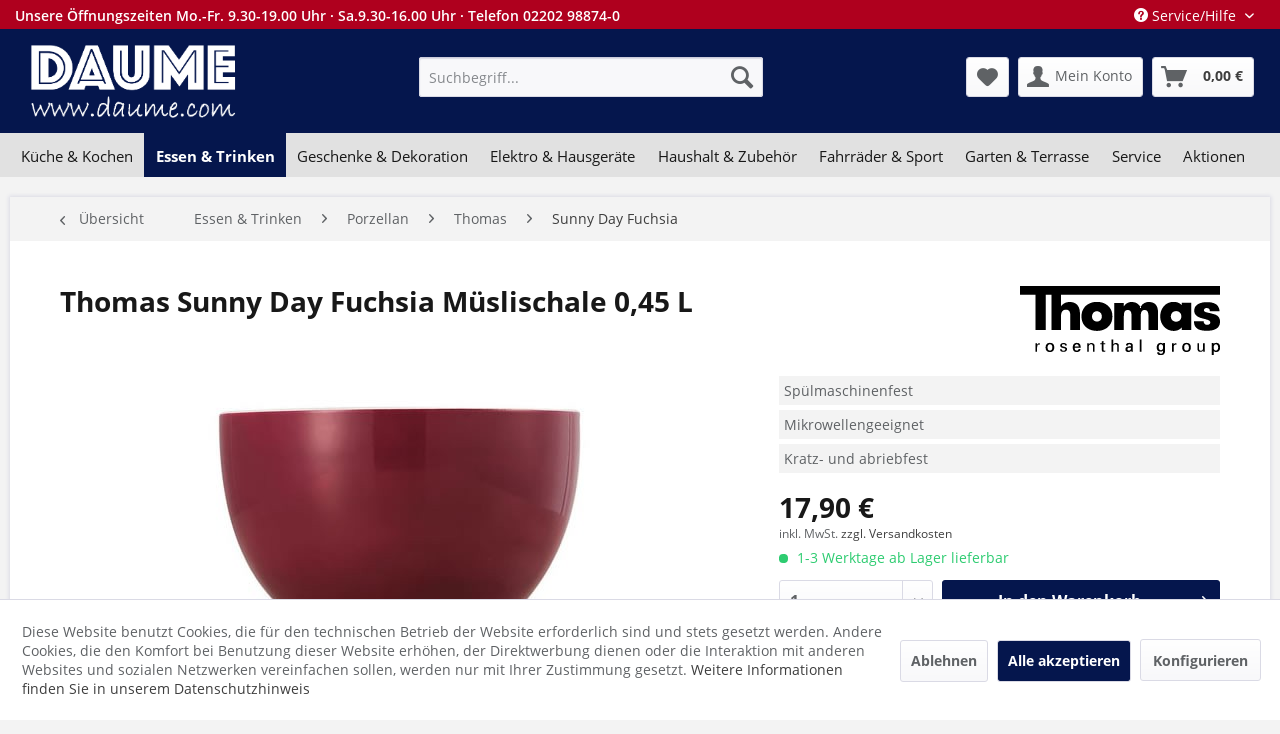

--- FILE ---
content_type: text/html; charset=UTF-8
request_url: https://www.daume.com/essen-trinken/porzellan/thomas/sunny-day-fuchsia/658/thomas-sunny-day-fuchsia-mueslischale-0-45-l
body_size: 25285
content:
<!DOCTYPE html> <html class="no-js ccid-- ccpid-- ccsid-- cssid--" lang="de" itemscope="itemscope" itemtype="http://schema.org/WebPage"> <head> <meta charset="utf-8"> <meta name="author" content="" /> <meta name="robots" content="index,follow" /> <meta name="revisit-after" content="15 days" /> <meta name="keywords" content="Farbe, –, Farben, Dekor, Glasur, Thomas, Die, bedenkenlos, unzerstörbar, Dadurch, ein., sinkt, erweicht, Hierbei, 1000°C, eingeschmolzen., kratz-, diesem, Retro-Stil.   Spülmaschinenfest Bei, aktuellen" /> <meta name="description" content="Thomas Sunny Day Fuchsia Müslischale 0,45 L, Spülmaschinenfest, Mikrowellengeeignet, Kratz- und abriebfest" /> <meta property="og:type" content="product" /> <meta property="og:site_name" content="daume.com" /> <meta property="og:url" content="https://www.daume.com/essen-trinken/porzellan/thomas/sunny-day-fuchsia/658/thomas-sunny-day-fuchsia-mueslischale-0-45-l" /> <meta property="og:title" content="Thomas Sunny Day Fuchsia Müslischale 0,45 L" /> <meta property="og:description" content=" Thomas Sunny Day Fuchsia : Porzellanfarbspiel ohne Grenzen Modische Farben bringen gute Laune in einen manchmal tristen Alltag. Die geliebte denim Teetasse am Morgen, die gelbe Tasse f&amp;uuml;r&amp;rsquo;s B&amp;uuml;ro, ein buntes Mix &amp;..." /> <meta property="og:image" content="https://www.daume.com/media/image/f8/26/3a/102504.jpg" /> <meta name="twitter:card" content="product" /> <meta name="twitter:site" content="daume.com" /> <meta name="twitter:title" content="Thomas Sunny Day Fuchsia Müslischale 0,45 L" /> <meta name="twitter:description" content=" Thomas Sunny Day Fuchsia : Porzellanfarbspiel ohne Grenzen Modische Farben bringen gute Laune in einen manchmal tristen Alltag. Die geliebte denim Teetasse am Morgen, die gelbe Tasse f&amp;uuml;r&amp;rsquo;s B&amp;uuml;ro, ein buntes Mix &amp;..." /> <meta name="twitter:image" content="https://www.daume.com/media/image/f8/26/3a/102504.jpg" /> <meta property="product:brand" content="Thomas" /> <meta property="product:price" content="17,90" /> <meta property="product:product_link" content="https://www.daume.com/essen-trinken/porzellan/thomas/sunny-day-fuchsia/658/thomas-sunny-day-fuchsia-mueslischale-0-45-l" /> <meta itemprop="copyrightHolder" content="daume.com" /> <meta itemprop="copyrightYear" content="2014" /> <meta itemprop="isFamilyFriendly" content="True" /> <meta itemprop="image" content="https://www.daume.com/media/image/83/9c/c7/daume_logo_b_611x253.png" /> <meta name="viewport" content="width=device-width, initial-scale=1.0"> <meta name="mobile-web-app-capable" content="yes"> <meta name="apple-mobile-web-app-title" content="DAUME.COM"> <meta name="apple-mobile-web-app-capable" content="yes"> <meta name="apple-mobile-web-app-status-bar-style" content="default">  <script>(function(w,d,s,l,i){w[l]=w[l]||[];w[l].push({'gtm.start':
new Date().getTime(),event:'gtm.js'});var f=d.getElementsByTagName(s)[0],
j=d.createElement(s),dl=l!='dataLayer'?'&l='+l:'';j.async=true;j.src=
'https://www.googletagmanager.com/gtm.js?id='+i+dl;f.parentNode.insertBefore(j,f);
})(window,document,'script','dataLayer','GTM-K6XS67M');</script>  <link rel="apple-touch-icon-precomposed" href="https://www.daume.com/media/image/95/39/74/apple-icon-180x180.png"> <link rel="shortcut icon" href="https://www.daume.com/media/image/07/ca/56/favicon-16x16.png"> <meta name="msapplication-navbutton-color" content="#3e3e3e" /> <meta name="application-name" content="daume.com" /> <meta name="msapplication-starturl" content="https://www.daume.com/" /> <meta name="msapplication-window" content="width=1024;height=768" /> <meta name="msapplication-TileImage" content="https://www.daume.com/media/image/e1/97/b8/ms-icon-150x150.png"> <meta name="msapplication-TileColor" content="#3e3e3e"> <meta name="theme-color" content="#3e3e3e" /> <link rel="canonical" href="https://www.daume.com/essen-trinken/porzellan/thomas/sunny-day-fuchsia/658/thomas-sunny-day-fuchsia-mueslischale-0-45-l" /> <title itemprop="name">Thomas Sunny Day Fuchsia Müslischale 0,45 L | daume.com </title> <link href="/web/cache/1698095255_80d997b02d36976a9ba419450260dcd5.css" media="all" rel="stylesheet" type="text/css" /> <script>
window.basketData = {
hasData: false,
data:[]
};
</script> <script>
var gaProperty = 'UA-40626316-1';
// Disable tracking if the opt-out cookie exists.
var disableStr = 'ga-disable-' + gaProperty;
if (document.cookie.indexOf(disableStr + '=true') > -1) {
window[disableStr] = true;
}
// Opt-out function
function gaOptout() {
document.cookie = disableStr + '=true; expires=Thu, 31 Dec 2199 23:59:59 UTC; path=/';
window[disableStr] = true;
}
</script> <div data-googleAnalytics="true" data-googleConversionID="" data-googleConversionLabel="" data-googleConversionLanguage="" data-googleTrackingID="UA-40626316-1" data-googleAnonymizeIp="1" data-googleOptOutCookie="1" data-googleTrackingLibrary="ua" data-realAmount="" data-showCookieNote="1" data-cookieNoteMode="1" > </div> </head> <body class=" is--ctl-detail is--act-index " >  <noscript><iframe src="https://www.googletagmanager.com/ns.html?id=GTM-K6XS67M" height="0" width="0" style="display:none;visibility:hidden"></iframe></noscript>  <div class="page-wrap"> <noscript class="noscript-main"> <div class="alert is--warning"> <div class="alert--icon"> <i class="icon--element icon--warning"></i> </div> <div class="alert--content"> Um daume.com in vollem Umfang nutzen zu k&ouml;nnen, empfehlen wir Ihnen Javascript in Ihrem Browser zu aktiveren. </div> </div> </noscript> <header class="header-main"> <div class="top-bar"> <div class="container block-group"> <div class="oeffnungzeiten"> <a href="/service-kundendienst/informationen/anfahrt-und-oeffnungszeiten/">Unsere Öffnungszeiten Mo.-Fr. 9.30-19.00 Uhr &#903; Sa.9.30-16.00 Uhr &#903; Telefon 02202 98874-0</a> </div> <nav class="top-bar--navigation block" role="menubar">   <div class="navigation--entry entry--compare is--hidden" role="menuitem" aria-haspopup="true" data-drop-down-menu="true">   </div> <div class="navigation--entry entry--service has--drop-down" role="menuitem" aria-haspopup="true" data-drop-down-menu="true"> <i class="icon--service"></i> Service/Hilfe <ul class="service--list is--rounded" role="menu"> <li class="service--entry" role="menuitem"> <a class="service--link" href="https://www.daume.com/ueber-uns" title="Über uns" target="_parent"> Über uns </a> </li> <li class="service--entry" role="menuitem"> <a class="service--link" href="https://www.daume.com/agb" title="AGB" > AGB </a> </li> <li class="service--entry" role="menuitem"> <a class="service--link" href="javascript:openCookieConsentManager()" title="Cookie-Einstellungen" > Cookie-Einstellungen </a> </li> <li class="service--entry" role="menuitem"> <a class="service--link" href="https://www.daume.com/datenschutz" title="Datenschutz" > Datenschutz </a> </li> <li class="service--entry" role="menuitem"> <a class="service--link" href="https://www.daume.com/erklaerung-zur-barrierefreiheit" title="Erklärung zur Barrierefreiheit" > Erklärung zur Barrierefreiheit </a> </li> <li class="service--entry" role="menuitem"> <a class="service--link" href="https://www.daume.com/kontaktformular" title="Kontaktformular" target="_self"> Kontaktformular </a> </li> <li class="service--entry" role="menuitem"> <a class="service--link" href="https://www.daume.com/versandkosten-und-lieferung" title="Versandkosten und Lieferung" > Versandkosten und Lieferung </a> </li> <li class="service--entry" role="menuitem"> <a class="service--link" href="https://www.daume.com/widerrufsrecht" title="Widerrufsrecht" > Widerrufsrecht </a> </li> <li class="service--entry" role="menuitem"> <a class="service--link" href="https://www.daume.com/impressum" title="Impressum" > Impressum </a> </li> </ul> </div> </nav> </div> </div> <div class="container header--navigation"> <div class="logo-main block-group" role="banner"> <div class="logo--shop block"> <a class="logo--link" href="https://www.daume.com/" title="daume.com - zur Startseite wechseln"> <picture> <source srcset="https://www.daume.com/media/image/83/9c/c7/daume_logo_b_611x253.png" media="(min-width: 78.75em)"> <source srcset="https://www.daume.com/media/image/83/9c/c7/daume_logo_b_611x253.png" media="(min-width: 64em)"> <source srcset="https://www.daume.com/media/image/83/9c/c7/daume_logo_b_611x253.png" media="(min-width: 48em)"> <img srcset="https://www.daume.com/media/image/83/9c/c7/daume_logo_b_611x253.png" alt="daume.com - zur Startseite wechseln" /> </picture> </a> </div> </div> <nav class="shop--navigation block-group"> <ul class="navigation--list block-group" role="menubar"> <li class="navigation--entry entry--menu-left" role="menuitem"> <a class="entry--link entry--trigger btn is--icon-left" href="#offcanvas--left" data-offcanvas="true" data-offCanvasSelector=".sidebar-main" aria-label="Menü"> <i class="icon--menu"></i> Menü </a> </li> <li class="navigation--entry entry--search" role="menuitem" data-search="true" aria-haspopup="true" data-minLength="3"> <a class="btn entry--link entry--trigger" href="#show-hide--search" title="Suche anzeigen / schließen" aria-label="Suche anzeigen / schließen"> <i class="icon--search"></i> <span class="search--display">Suchen</span> </a> <form action="/search" method="get" class="main-search--form"> <input type="search" name="sSearch" aria-label="Suchbegriff..." class="main-search--field" autocomplete="off" autocapitalize="off" placeholder="Suchbegriff..." maxlength="30" /> <button type="submit" class="main-search--button" aria-label="Suchen"> <i class="icon--search"></i> <span class="main-search--text">Suchen</span> </button> <div class="form--ajax-loader">&nbsp;</div> </form> <div class="main-search--results"></div> </li>  <li class="navigation--entry entry--notepad" role="menuitem"> <a href="https://www.daume.com/note" title="Merkzettel" aria-label="Merkzettel" class="btn"> <i class="icon--heart"></i> </a> </li> <li class="navigation--entry entry--account with-slt" role="menuitem" data-offcanvas="true" data-offCanvasSelector=".account--dropdown-navigation"> <a href="https://www.daume.com/account" title="Mein Konto" aria-label="Mein Konto" class="btn is--icon-left entry--link account--link"> <i class="icon--account"></i> <span class="account--display"> Mein Konto </span> </a> <div class="account--dropdown-navigation"> <div class="navigation--smartphone"> <div class="entry--close-off-canvas"> <a href="#close-account-menu" class="account--close-off-canvas" title="Menü schließen" aria-label="Menü schließen"> Menü schließen <i class="icon--arrow-right"></i> </a> </div> </div> <div class="account--menu is--rounded is--personalized"> <span class="navigation--headline"> Mein Konto </span> <div class="account--menu-container"> <ul class="sidebar--navigation navigation--list is--level0 show--active-items"> <li class="navigation--entry"> <span class="navigation--signin"> <a href="https://www.daume.com/account#hide-registration" class="blocked--link btn is--primary navigation--signin-btn" data-collapseTarget="#registration" data-action="close"> Anmelden </a> <span class="navigation--register"> oder <a href="https://www.daume.com/account#show-registration" class="blocked--link" data-collapseTarget="#registration" data-action="open"> registrieren </a> </span> </span> </li> <li class="navigation--entry"> <a href="https://www.daume.com/account" title="Übersicht" class="navigation--link"> Übersicht </a> </li> <li class="navigation--entry"> <a href="https://www.daume.com/account/profile" title="Persönliche Daten" class="navigation--link" rel="nofollow"> Persönliche Daten </a> </li> <li class="navigation--entry"> <a href="https://www.daume.com/address/index/sidebar/" title="Adressen" class="navigation--link" rel="nofollow"> Adressen </a> </li> <li class="navigation--entry"> <a href="https://www.daume.com/account/payment" title="Zahlungsarten" class="navigation--link" rel="nofollow"> Zahlungsarten </a> </li> <li class="navigation--entry"> <a href="https://www.daume.com/account/orders" title="Bestellungen" class="navigation--link" rel="nofollow"> Bestellungen </a> </li> <li class="navigation--entry"> <a href="https://www.daume.com/note" title="Merkzettel" class="navigation--link" rel="nofollow"> Merkzettel </a> </li> <li class="navigation--entry"> <a href="https://www.daume.com/EasyCoupon/list" title="Meine Gutscheine" class="navigation--link"> Meine Gutscheine </a> </li> </ul> </div> </div> </div> </li> <li class="navigation--entry entry--cart" role="menuitem"> <a class="btn is--icon-left cart--link" href="https://www.daume.com/checkout/cart" title="Warenkorb" aria-label="Warenkorb"> <span class="cart--display"> Warenkorb </span> <span class="badge is--primary is--minimal cart--quantity is--hidden">0</span> <i class="icon--basket"></i> <span class="cart--amount"> 0,00&nbsp;&euro; </span> </a> <div class="ajax-loader">&nbsp;</div> </li>  </ul> </nav> <div class="container--ajax-cart" data-collapse-cart="true" data-displayMode="offcanvas"></div> </div> <div class="slogan">&nbsp;</div> </header> <nav class="navigation-main"> <div class="container" data-menu-scroller="true" data-listSelector=".navigation--list.container" data-viewPortSelector=".navigation--list-wrapper"> <div class="navigation--list-wrapper"> <ul class="navigation--list container" role="menubar" itemscope="itemscope" itemtype="https://schema.org/SiteNavigationElement"> <li class="navigation--entry" role="menuitem"><a class="navigation--link" href="https://www.daume.com/kueche-kochen/" title="Küche & Kochen" aria-label="Küche & Kochen" itemprop="url"><span itemprop="name">Küche & Kochen</span></a></li><li class="navigation--entry is--active" role="menuitem"><a class="navigation--link is--active" href="https://www.daume.com/essen-trinken/" title="Essen & Trinken" aria-label="Essen & Trinken" itemprop="url"><span itemprop="name">Essen & Trinken</span></a></li><li class="navigation--entry" role="menuitem"><a class="navigation--link" href="https://www.daume.com/geschenke-dekoration/" title="Geschenke & Dekoration" aria-label="Geschenke & Dekoration" itemprop="url"><span itemprop="name">Geschenke & Dekoration</span></a></li><li class="navigation--entry" role="menuitem"><a class="navigation--link" href="https://www.daume.com/elektro-hausgeraete/" title="Elektro & Hausgeräte" aria-label="Elektro & Hausgeräte" itemprop="url"><span itemprop="name">Elektro & Hausgeräte</span></a></li><li class="navigation--entry" role="menuitem"><a class="navigation--link" href="https://www.daume.com/haushalt-zubehoer/" title="Haushalt & Zubehör" aria-label="Haushalt & Zubehör" itemprop="url"><span itemprop="name">Haushalt & Zubehör</span></a></li><li class="navigation--entry" role="menuitem"><a class="navigation--link" href="https://www.daume.com/fahrraeder-sport/" title="Fahrräder & Sport" aria-label="Fahrräder & Sport" itemprop="url"><span itemprop="name">Fahrräder & Sport</span></a></li><li class="navigation--entry" role="menuitem"><a class="navigation--link" href="https://www.daume.com/garten-terrasse/" title="Garten & Terrasse" aria-label="Garten & Terrasse" itemprop="url"><span itemprop="name">Garten & Terrasse</span></a></li><li class="navigation--entry" role="menuitem"><a class="navigation--link" href="https://www.daume.com/service/" title="Service" aria-label="Service" itemprop="url"><span itemprop="name">Service</span></a></li><li class="navigation--entry" role="menuitem"><a class="navigation--link" href="https://www.daume.com/aktionen/" title="Aktionen" aria-label="Aktionen" itemprop="url"><span itemprop="name">Aktionen</span></a></li> </ul> </div> <div class="advanced-menu" data-advanced-menu="true" data-hoverDelay="250"> <div class="menu--container"> <div class="button-container"> <a href="https://www.daume.com/kueche-kochen/" class="button--category" aria-label="Zur Kategorie Küche &amp; Kochen" title="Zur Kategorie Küche &amp; Kochen"> <i class="icon--arrow-right"></i> Zur Kategorie Küche & Kochen </a> <span class="button--close"> <i class="icon--cross"></i> </span> </div> <div class="content--wrapper has--content has--teaser"> <ul class="menu--list menu--level-0 columns--2" style="width: 50%;"> <li class="menu--list-item item--level-0" style="width: 100%"> <a href="https://www.daume.com/kueche-kochen/kochen/" class="menu--list-item-link" aria-label="Kochen" title="Kochen">Kochen</a> <ul class="menu--list menu--level-1 columns--2"> <li class="menu--list-item item--level-1"> <a href="https://www.daume.com/kueche-kochen/kochen/braten-auflaufformen/" class="menu--list-item-link" aria-label="Braten- &amp; Auflaufformen" title="Braten- &amp; Auflaufformen">Braten- & Auflaufformen</a> </li> <li class="menu--list-item item--level-1"> <a href="https://www.daume.com/kueche-kochen/kochen/fondue/" class="menu--list-item-link" aria-label="Fondue" title="Fondue">Fondue</a> </li> <li class="menu--list-item item--level-1"> <a href="https://www.daume.com/kueche-kochen/kochen/kochbuecher/" class="menu--list-item-link" aria-label="Kochbücher" title="Kochbücher">Kochbücher</a> </li> <li class="menu--list-item item--level-1"> <a href="https://www.daume.com/kueche-kochen/kochen/kochmesser/" class="menu--list-item-link" aria-label="Kochmesser" title="Kochmesser">Kochmesser</a> </li> <li class="menu--list-item item--level-1"> <a href="https://www.daume.com/kueche-kochen/kochen/kochtoepfe/" class="menu--list-item-link" aria-label="Kochtöpfe" title="Kochtöpfe">Kochtöpfe</a> </li> <li class="menu--list-item item--level-1"> <a href="https://www.daume.com/kueche-kochen/kochen/kochtopfsets/" class="menu--list-item-link" aria-label="Kochtopfsets" title="Kochtopfsets">Kochtopfsets</a> </li> <li class="menu--list-item item--level-1"> <a href="https://www.daume.com/kueche-kochen/kochen/pfannen/" class="menu--list-item-link" aria-label="Pfannen" title="Pfannen">Pfannen</a> </li> <li class="menu--list-item item--level-1"> <a href="https://www.daume.com/kueche-kochen/kochen/wasserkessel/" class="menu--list-item-link" aria-label="Wasserkessel" title="Wasserkessel">Wasserkessel</a> </li> </ul> </li> <li class="menu--list-item item--level-0" style="width: 100%"> <a href="https://www.daume.com/kueche-kochen/backen/" class="menu--list-item-link" aria-label="Backen" title="Backen">Backen</a> <ul class="menu--list menu--level-1 columns--2"> <li class="menu--list-item item--level-1"> <a href="https://www.daume.com/kueche-kochen/backen/ausstechformen/" class="menu--list-item-link" aria-label="Ausstechformen" title="Ausstechformen">Ausstechformen</a> </li> <li class="menu--list-item item--level-1"> <a href="https://www.daume.com/kueche-kochen/backen/backbleche-formen/" class="menu--list-item-link" aria-label="Backbleche &amp; -formen" title="Backbleche &amp; -formen">Backbleche & -formen</a> </li> <li class="menu--list-item item--level-1"> <a href="https://www.daume.com/kueche-kochen/backen/backzubehoer/" class="menu--list-item-link" aria-label="Backzubehör" title="Backzubehör">Backzubehör</a> </li> </ul> </li> <li class="menu--list-item item--level-0" style="width: 100%"> <a href="https://www.daume.com/kueche-kochen/kuechenaccessoires/" class="menu--list-item-link" aria-label="Küchenaccessoires" title="Küchenaccessoires">Küchenaccessoires</a> <ul class="menu--list menu--level-1 columns--2"> <li class="menu--list-item item--level-1"> <a href="https://www.daume.com/kueche-kochen/kuechenaccessoires/aufbewahrung/" class="menu--list-item-link" aria-label="Aufbewahrung" title="Aufbewahrung">Aufbewahrung</a> </li> <li class="menu--list-item item--level-1"> <a href="https://www.daume.com/kueche-kochen/kuechenaccessoires/brot-obstkaesten/" class="menu--list-item-link" aria-label="Brot- &amp; Obstkästen" title="Brot- &amp; Obstkästen">Brot- & Obstkästen</a> </li> <li class="menu--list-item item--level-1"> <a href="https://www.daume.com/kueche-kochen/kuechenaccessoires/gewuerzmuehlen/" class="menu--list-item-link" aria-label="Gewürzmühlen" title="Gewürzmühlen">Gewürzmühlen</a> </li> <li class="menu--list-item item--level-1"> <a href="https://www.daume.com/kueche-kochen/kuechenaccessoires/grillzubehoer/" class="menu--list-item-link" aria-label="Grillzubehör" title="Grillzubehör">Grillzubehör</a> </li> <li class="menu--list-item item--level-1"> <a href="https://www.daume.com/kueche-kochen/kuechenaccessoires/kuechenhelfer/" class="menu--list-item-link" aria-label="Küchenhelfer" title="Küchenhelfer">Küchenhelfer</a> </li> <li class="menu--list-item item--level-1"> <a href="https://www.daume.com/kueche-kochen/kuechenaccessoires/kuechentextilien/" class="menu--list-item-link" aria-label="Küchentextilien" title="Küchentextilien">Küchentextilien</a> </li> <li class="menu--list-item item--level-1"> <a href="https://www.daume.com/kueche-kochen/kuechenaccessoires/schneidebretter/" class="menu--list-item-link" aria-label="Schneidebretter" title="Schneidebretter">Schneidebretter</a> </li> <li class="menu--list-item item--level-1"> <a href="https://www.daume.com/kueche-kochen/kuechenaccessoires/tabletts/" class="menu--list-item-link" aria-label="Tabletts" title="Tabletts">Tabletts</a> </li> <li class="menu--list-item item--level-1"> <a href="https://www.daume.com/kueche-kochen/kuechenaccessoires/waagen-thermometer/" class="menu--list-item-link" aria-label="Waagen &amp; Thermometer" title="Waagen &amp; Thermometer">Waagen & Thermometer</a> </li> </ul> </li> <li class="menu--list-item item--level-0" style="width: 100%"> <a href="https://www.daume.com/kueche-kochen/feinkost/" class="menu--list-item-link" aria-label="Feinkost" title="Feinkost">Feinkost</a> <ul class="menu--list menu--level-1 columns--2"> <li class="menu--list-item item--level-1"> <a href="https://www.daume.com/kueche-kochen/feinkost/essig-oele/" class="menu--list-item-link" aria-label="Essig &amp; Öle" title="Essig &amp; Öle">Essig & Öle</a> </li> <li class="menu--list-item item--level-1"> <a href="https://www.daume.com/kueche-kochen/feinkost/gewuerze-saucen/" class="menu--list-item-link" aria-label="Gewürze &amp; Saucen" title="Gewürze &amp; Saucen">Gewürze & Saucen</a> </li> <li class="menu--list-item item--level-1"> <a href="https://www.daume.com/kueche-kochen/feinkost/kaffee/" class="menu--list-item-link" aria-label="Kaffee" title="Kaffee">Kaffee</a> </li> <li class="menu--list-item item--level-1"> <a href="https://www.daume.com/kueche-kochen/feinkost/pasta/" class="menu--list-item-link" aria-label="Pasta" title="Pasta">Pasta</a> </li> <li class="menu--list-item item--level-1"> <a href="https://www.daume.com/kueche-kochen/feinkost/spirituosen/" class="menu--list-item-link" aria-label="Spirituosen" title="Spirituosen">Spirituosen</a> </li> <li class="menu--list-item item--level-1"> <a href="https://www.daume.com/kueche-kochen/feinkost/suesswaren-snacks/" class="menu--list-item-link" aria-label="Süßwaren &amp; Snacks" title="Süßwaren &amp; Snacks">Süßwaren & Snacks</a> </li> </ul> </li> </ul> <div class="menu--delimiter" style="right: 50%;"></div> <div class="menu--teaser" style="width: 50%;"> <a href="https://www.daume.com/kueche-kochen/" aria-label="Zur Kategorie Küche &amp; Kochen" title="Zur Kategorie Küche &amp; Kochen" class="teaser--image" style="background-image: url(https://www.daume.com/media/image/bc/81/0c/WMF1.jpg);"></a> <div class="teaser--text"> Dies ist die Kategorie Küche und Kochen <a class="teaser--text-link" href="https://www.daume.com/kueche-kochen/" aria-label="mehr erfahren" title="mehr erfahren"> mehr erfahren </a> </div> </div> </div> </div> <div class="menu--container"> <div class="button-container"> <a href="https://www.daume.com/essen-trinken/" class="button--category" aria-label="Zur Kategorie Essen &amp; Trinken" title="Zur Kategorie Essen &amp; Trinken"> <i class="icon--arrow-right"></i> Zur Kategorie Essen & Trinken </a> <span class="button--close"> <i class="icon--cross"></i> </span> </div> <div class="content--wrapper has--content"> <ul class="menu--list menu--level-0 columns--4" style="width: 100%;"> <li class="menu--list-item item--level-0" style="width: 100%"> <a href="https://www.daume.com/essen-trinken/porzellan/" class="menu--list-item-link" aria-label="Porzellan" title="Porzellan">Porzellan</a> <ul class="menu--list menu--level-1 columns--4"> <li class="menu--list-item item--level-1"> <a href="https://www.daume.com/essen-trinken/porzellan/arzberg/" class="menu--list-item-link" aria-label="Arzberg" title="Arzberg">Arzberg</a> </li> <li class="menu--list-item item--level-1"> <a href="https://www.daume.com/essen-trinken/porzellan/arthur-krupp/" class="menu--list-item-link" aria-label="Arthur Krupp" title="Arthur Krupp">Arthur Krupp</a> </li> <li class="menu--list-item item--level-1"> <a href="https://www.daume.com/essen-trinken/porzellan/asa/" class="menu--list-item-link" aria-label="ASA" title="ASA">ASA</a> </li> <li class="menu--list-item item--level-1"> <a href="https://www.daume.com/essen-trinken/porzellan/bitz/" class="menu--list-item-link" aria-label="Bitz" title="Bitz">Bitz</a> </li> <li class="menu--list-item item--level-1"> <a href="https://www.daume.com/essen-trinken/porzellan/casafina/" class="menu--list-item-link" aria-label="Casafina" title="Casafina">Casafina</a> </li> <li class="menu--list-item item--level-1"> <a href="https://www.daume.com/essen-trinken/porzellan/costa-nova/" class="menu--list-item-link" aria-label="Costa Nova" title="Costa Nova">Costa Nova</a> </li> <li class="menu--list-item item--level-1"> <a href="https://www.daume.com/essen-trinken/porzellan/dutch-rose-amsterdam/" class="menu--list-item-link" aria-label="Dutch Rose Amsterdam" title="Dutch Rose Amsterdam">Dutch Rose Amsterdam</a> </li> <li class="menu--list-item item--level-1"> <a href="https://www.daume.com/essen-trinken/porzellan/hutschenreuther/" class="menu--list-item-link" aria-label="Hutschenreuther" title="Hutschenreuther">Hutschenreuther</a> </li> <li class="menu--list-item item--level-1"> <a href="https://www.daume.com/essen-trinken/porzellan/laura-ashley/" class="menu--list-item-link" aria-label="Laura Ashley" title="Laura Ashley">Laura Ashley</a> </li> <li class="menu--list-item item--level-1"> <a href="https://www.daume.com/essen-trinken/porzellan/maxwell-williams/" class="menu--list-item-link" aria-label="Maxwell &amp; Williams" title="Maxwell &amp; Williams">Maxwell & Williams</a> </li> <li class="menu--list-item item--level-1"> <a href="https://www.daume.com/essen-trinken/porzellan/rosenthal/" class="menu--list-item-link" aria-label="Rosenthal" title="Rosenthal">Rosenthal</a> </li> <li class="menu--list-item item--level-1"> <a href="https://www.daume.com/essen-trinken/porzellan/thomas/" class="menu--list-item-link" aria-label="Thomas" title="Thomas">Thomas</a> </li> <li class="menu--list-item item--level-1"> <a href="https://www.daume.com/essen-trinken/porzellan/villeroy-boch/" class="menu--list-item-link" aria-label="Villeroy &amp; Boch" title="Villeroy &amp; Boch">Villeroy & Boch</a> </li> <li class="menu--list-item item--level-1"> <a href="https://www.daume.com/essen-trinken/porzellan/vista-portugese/" class="menu--list-item-link" aria-label="Vista Portugese" title="Vista Portugese">Vista Portugese</a> </li> </ul> </li> <li class="menu--list-item item--level-0" style="width: 100%"> <a href="https://www.daume.com/essen-trinken/glas-trinkglaeser/" class="menu--list-item-link" aria-label="Glas &amp; Trinkgläser" title="Glas &amp; Trinkgläser">Glas & Trinkgläser</a> <ul class="menu--list menu--level-1 columns--4"> <li class="menu--list-item item--level-1"> <a href="https://www.daume.com/essen-trinken/glas-trinkglaeser/eisch/" class="menu--list-item-link" aria-label="Eisch" title="Eisch">Eisch</a> </li> <li class="menu--list-item item--level-1"> <a href="https://www.daume.com/essen-trinken/glas-trinkglaeser/leonardo/" class="menu--list-item-link" aria-label="Leonardo" title="Leonardo">Leonardo</a> </li> <li class="menu--list-item item--level-1"> <a href="https://www.daume.com/essen-trinken/glas-trinkglaeser/nachtmann/" class="menu--list-item-link" aria-label="Nachtmann" title="Nachtmann">Nachtmann</a> </li> <li class="menu--list-item item--level-1"> <a href="https://www.daume.com/essen-trinken/glas-trinkglaeser/riedel/" class="menu--list-item-link" aria-label="Riedel" title="Riedel">Riedel</a> </li> <li class="menu--list-item item--level-1"> <a href="https://www.daume.com/essen-trinken/glas-trinkglaeser/rosenthal/" class="menu--list-item-link" aria-label="Rosenthal" title="Rosenthal">Rosenthal</a> </li> <li class="menu--list-item item--level-1"> <a href="https://www.daume.com/essen-trinken/glas-trinkglaeser/spiegelau/" class="menu--list-item-link" aria-label="Spiegelau" title="Spiegelau">Spiegelau</a> </li> <li class="menu--list-item item--level-1"> <a href="https://www.daume.com/essen-trinken/glas-trinkglaeser/villeroy-boch/" class="menu--list-item-link" aria-label="Villeroy &amp; Boch" title="Villeroy &amp; Boch">Villeroy & Boch</a> </li> </ul> </li> <li class="menu--list-item item--level-0" style="width: 100%"> <a href="https://www.daume.com/essen-trinken/bestecke/" class="menu--list-item-link" aria-label="Bestecke" title="Bestecke">Bestecke</a> <ul class="menu--list menu--level-1 columns--4"> <li class="menu--list-item item--level-1"> <a href="https://www.daume.com/essen-trinken/bestecke/justinus/" class="menu--list-item-link" aria-label="Justinus" title="Justinus">Justinus</a> </li> <li class="menu--list-item item--level-1"> <a href="https://www.daume.com/essen-trinken/bestecke/puresigns/" class="menu--list-item-link" aria-label="Puresigns" title="Puresigns">Puresigns</a> </li> <li class="menu--list-item item--level-1"> <a href="https://www.daume.com/essen-trinken/bestecke/sambonet/" class="menu--list-item-link" aria-label="sambonet" title="sambonet">sambonet</a> </li> <li class="menu--list-item item--level-1"> <a href="https://www.daume.com/essen-trinken/bestecke/villeroy-boch/" class="menu--list-item-link" aria-label="Villeroy &amp; Boch" title="Villeroy &amp; Boch">Villeroy & Boch</a> </li> <li class="menu--list-item item--level-1"> <a href="https://www.daume.com/essen-trinken/bestecke/wmf/" class="menu--list-item-link" aria-label="WMF" title="WMF">WMF</a> </li> </ul> </li> <li class="menu--list-item item--level-0" style="width: 100%"> <a href="https://www.daume.com/essen-trinken/gedeckter-tisch/" class="menu--list-item-link" aria-label="Gedeckter Tisch" title="Gedeckter Tisch">Gedeckter Tisch</a> <ul class="menu--list menu--level-1 columns--4"> <li class="menu--list-item item--level-1"> <a href="https://www.daume.com/essen-trinken/gedeckter-tisch/isolierkannen-und-becher/" class="menu--list-item-link" aria-label="Isolierkannen und -becher" title="Isolierkannen und -becher">Isolierkannen und -becher</a> </li> <li class="menu--list-item item--level-1"> <a href="https://www.daume.com/essen-trinken/gedeckter-tisch/kruege-karaffen/" class="menu--list-item-link" aria-label="Krüge &amp; Karaffen" title="Krüge &amp; Karaffen">Krüge & Karaffen</a> </li> <li class="menu--list-item item--level-1"> <a href="https://www.daume.com/essen-trinken/gedeckter-tisch/picknick-camping/" class="menu--list-item-link" aria-label="Picknick &amp; Camping" title="Picknick &amp; Camping">Picknick & Camping</a> </li> <li class="menu--list-item item--level-1"> <a href="https://www.daume.com/essen-trinken/gedeckter-tisch/tischaccessoires/" class="menu--list-item-link" aria-label="Tischaccessoires" title="Tischaccessoires">Tischaccessoires</a> </li> <li class="menu--list-item item--level-1"> <a href="https://www.daume.com/essen-trinken/gedeckter-tisch/trinkflaschen/" class="menu--list-item-link" aria-label="Trinkflaschen" title="Trinkflaschen">Trinkflaschen</a> </li> <li class="menu--list-item item--level-1"> <a href="https://www.daume.com/essen-trinken/gedeckter-tisch/wein-sekt-barzubehoer/" class="menu--list-item-link" aria-label="Wein- Sekt- &amp; Barzubehör" title="Wein- Sekt- &amp; Barzubehör">Wein- Sekt- & Barzubehör</a> </li> </ul> </li> </ul> </div> </div> <div class="menu--container"> <div class="button-container"> <a href="https://www.daume.com/geschenke-dekoration/" class="button--category" aria-label="Zur Kategorie Geschenke &amp; Dekoration" title="Zur Kategorie Geschenke &amp; Dekoration"> <i class="icon--arrow-right"></i> Zur Kategorie Geschenke & Dekoration </a> <span class="button--close"> <i class="icon--cross"></i> </span> </div> <div class="content--wrapper has--content"> <ul class="menu--list menu--level-0 columns--4" style="width: 100%;"> <li class="menu--list-item item--level-0" style="width: 100%"> <a href="https://www.daume.com/geschenke-dekoration/geschenke/" class="menu--list-item-link" aria-label="Geschenke" title="Geschenke">Geschenke</a> <ul class="menu--list menu--level-1 columns--4"> <li class="menu--list-item item--level-1"> <a href="https://www.daume.com/geschenke-dekoration/geschenke/geschenkartikel/" class="menu--list-item-link" aria-label="Geschenkartikel" title="Geschenkartikel">Geschenkartikel</a> </li> <li class="menu--list-item item--level-1"> <a href="https://www.daume.com/geschenke-dekoration/geschenke/taschenmesser-werkzeuge/" class="menu--list-item-link" aria-label="Taschenmesser &amp; -werkzeuge" title="Taschenmesser &amp; -werkzeuge">Taschenmesser & -werkzeuge</a> </li> </ul> </li> <li class="menu--list-item item--level-0" style="width: 100%"> <a href="https://www.daume.com/geschenke-dekoration/dekoration/" class="menu--list-item-link" aria-label="Dekoration" title="Dekoration">Dekoration</a> <ul class="menu--list menu--level-1 columns--4"> <li class="menu--list-item item--level-1"> <a href="https://www.daume.com/geschenke-dekoration/dekoration/dekoblumen/" class="menu--list-item-link" aria-label="Dekoblumen" title="Dekoblumen">Dekoblumen</a> </li> <li class="menu--list-item item--level-1"> <a href="https://www.daume.com/geschenke-dekoration/dekoration/duftlampen/" class="menu--list-item-link" aria-label="Duftlampen" title="Duftlampen">Duftlampen</a> </li> <li class="menu--list-item item--level-1"> <a href="https://www.daume.com/geschenke-dekoration/dekoration/kerzen/" class="menu--list-item-link" aria-label="Kerzen" title="Kerzen">Kerzen</a> </li> <li class="menu--list-item item--level-1"> <a href="https://www.daume.com/geschenke-dekoration/dekoration/ostern/" class="menu--list-item-link" aria-label="Ostern" title="Ostern">Ostern</a> </li> <li class="menu--list-item item--level-1"> <a href="https://www.daume.com/geschenke-dekoration/dekoration/tischdekoration/" class="menu--list-item-link" aria-label="Tischdekoration" title="Tischdekoration">Tischdekoration</a> </li> <li class="menu--list-item item--level-1"> <a href="https://www.daume.com/geschenke-dekoration/dekoration/vasen/" class="menu--list-item-link" aria-label="Vasen" title="Vasen">Vasen</a> </li> <li class="menu--list-item item--level-1"> <a href="https://www.daume.com/geschenke-dekoration/dekoration/weihnachten/" class="menu--list-item-link" aria-label="Weihnachten" title="Weihnachten">Weihnachten</a> </li> </ul> </li> <li class="menu--list-item item--level-0" style="width: 100%"> <a href="https://www.daume.com/geschenke-dekoration/taschen-textilien/" class="menu--list-item-link" aria-label="Taschen &amp; Textilien" title="Taschen &amp; Textilien">Taschen & Textilien</a> <ul class="menu--list menu--level-1 columns--4"> <li class="menu--list-item item--level-1"> <a href="https://www.daume.com/geschenke-dekoration/taschen-textilien/taschen-geldboersen/" class="menu--list-item-link" aria-label="Taschen &amp; Geldbörsen" title="Taschen &amp; Geldbörsen">Taschen & Geldbörsen</a> </li> </ul> </li> </ul> </div> </div> <div class="menu--container"> <div class="button-container"> <a href="https://www.daume.com/elektro-hausgeraete/" class="button--category" aria-label="Zur Kategorie Elektro &amp; Hausgeräte" title="Zur Kategorie Elektro &amp; Hausgeräte"> <i class="icon--arrow-right"></i> Zur Kategorie Elektro & Hausgeräte </a> <span class="button--close"> <i class="icon--cross"></i> </span> </div> <div class="content--wrapper has--content"> <ul class="menu--list menu--level-0 columns--4" style="width: 100%;"> <li class="menu--list-item item--level-0" style="width: 100%"> <a href="https://www.daume.com/elektro-hausgeraete/elektrogrossgeraete/" class="menu--list-item-link" aria-label="Elektrogroßgeräte" title="Elektrogroßgeräte">Elektrogroßgeräte</a> <ul class="menu--list menu--level-1 columns--4"> <li class="menu--list-item item--level-1"> <a href="https://www.daume.com/elektro-hausgeraete/elektrogrossgeraete/dunstabzugshauben/" class="menu--list-item-link" aria-label="Dunstabzugshauben" title="Dunstabzugshauben">Dunstabzugshauben</a> </li> <li class="menu--list-item item--level-1"> <a href="https://www.daume.com/elektro-hausgeraete/elektrogrossgeraete/geschirrspueler/" class="menu--list-item-link" aria-label="Geschirrspüler" title="Geschirrspüler">Geschirrspüler</a> </li> <li class="menu--list-item item--level-1"> <a href="https://www.daume.com/elektro-hausgeraete/elektrogrossgeraete/herde-kochfelder/" class="menu--list-item-link" aria-label="Herde &amp; Kochfelder" title="Herde &amp; Kochfelder">Herde & Kochfelder</a> </li> <li class="menu--list-item item--level-1"> <a href="https://www.daume.com/elektro-hausgeraete/elektrogrossgeraete/kuehlen-gefrieren/" class="menu--list-item-link" aria-label="Kühlen &amp; Gefrieren" title="Kühlen &amp; Gefrieren">Kühlen & Gefrieren</a> </li> <li class="menu--list-item item--level-1"> <a href="https://www.daume.com/elektro-hausgeraete/elektrogrossgeraete/waeschetrockner/" class="menu--list-item-link" aria-label="Wäschetrockner" title="Wäschetrockner">Wäschetrockner</a> </li> <li class="menu--list-item item--level-1"> <a href="https://www.daume.com/elektro-hausgeraete/elektrogrossgeraete/waschmaschinen/" class="menu--list-item-link" aria-label="Waschmaschinen" title="Waschmaschinen">Waschmaschinen</a> </li> <li class="menu--list-item item--level-1"> <a href="https://www.daume.com/elektro-hausgeraete/elektrogrossgeraete/waschtrockner/" class="menu--list-item-link" aria-label="Waschtrockner" title="Waschtrockner">Waschtrockner</a> </li> <li class="menu--list-item item--level-1"> <a href="https://www.daume.com/elektro-hausgeraete/elektrogrossgeraete/weinlagerung/" class="menu--list-item-link" aria-label="Weinlagerung" title="Weinlagerung">Weinlagerung</a> </li> </ul> </li> <li class="menu--list-item item--level-0" style="width: 100%"> <a href="https://www.daume.com/elektro-hausgeraete/elektrokleingeraete/" class="menu--list-item-link" aria-label="Elektrokleingeräte" title="Elektrokleingeräte">Elektrokleingeräte</a> <ul class="menu--list menu--level-1 columns--4"> <li class="menu--list-item item--level-1"> <a href="https://www.daume.com/elektro-hausgeraete/elektrokleingeraete/allesschneider/" class="menu--list-item-link" aria-label="Allesschneider" title="Allesschneider">Allesschneider</a> </li> <li class="menu--list-item item--level-1"> <a href="https://www.daume.com/elektro-hausgeraete/elektrokleingeraete/buegeleisen-buegelstationen/" class="menu--list-item-link" aria-label="Bügeleisen &amp; Bügelstationen" title="Bügeleisen &amp; Bügelstationen">Bügeleisen & Bügelstationen</a> </li> <li class="menu--list-item item--level-1"> <a href="https://www.daume.com/elektro-hausgeraete/elektrokleingeraete/entsafter/" class="menu--list-item-link" aria-label="Entsafter" title="Entsafter">Entsafter</a> </li> <li class="menu--list-item item--level-1"> <a href="https://www.daume.com/elektro-hausgeraete/elektrokleingeraete/klimageraete-ventilatoren/" class="menu--list-item-link" aria-label="Klimageräte &amp; Ventilatoren" title="Klimageräte &amp; Ventilatoren">Klimageräte & Ventilatoren</a> </li> <li class="menu--list-item item--level-1"> <a href="https://www.daume.com/elektro-hausgeraete/elektrokleingeraete/kuechenmaschinen/" class="menu--list-item-link" aria-label="Küchenmaschinen" title="Küchenmaschinen">Küchenmaschinen</a> </li> <li class="menu--list-item item--level-1"> <a href="https://www.daume.com/elektro-hausgeraete/elektrokleingeraete/mikrowellen-kochgeraete/" class="menu--list-item-link" aria-label="Mikrowellen &amp; Kochgeräte" title="Mikrowellen &amp; Kochgeräte">Mikrowellen & Kochgeräte</a> </li> <li class="menu--list-item item--level-1"> <a href="https://www.daume.com/elektro-hausgeraete/elektrokleingeraete/mixer/" class="menu--list-item-link" aria-label="Mixer" title="Mixer">Mixer</a> </li> <li class="menu--list-item item--level-1"> <a href="https://www.daume.com/elektro-hausgeraete/elektrokleingeraete/sandwichtoaster-waffelautomaten/" class="menu--list-item-link" aria-label="Sandwichtoaster &amp; Waffelautomaten" title="Sandwichtoaster &amp; Waffelautomaten">Sandwichtoaster & Waffelautomaten</a> </li> <li class="menu--list-item item--level-1"> <a href="https://www.daume.com/elektro-hausgeraete/elektrokleingeraete/staubsauger/" class="menu--list-item-link" aria-label="Staubsauger" title="Staubsauger">Staubsauger</a> </li> <li class="menu--list-item item--level-1"> <a href="https://www.daume.com/elektro-hausgeraete/elektrokleingeraete/tischgrills/" class="menu--list-item-link" aria-label="Tischgrills" title="Tischgrills">Tischgrills</a> </li> <li class="menu--list-item item--level-1"> <a href="https://www.daume.com/elektro-hausgeraete/elektrokleingeraete/toaster/" class="menu--list-item-link" aria-label="Toaster" title="Toaster">Toaster</a> </li> <li class="menu--list-item item--level-1"> <a href="https://www.daume.com/elektro-hausgeraete/elektrokleingeraete/vakuumierer/" class="menu--list-item-link" aria-label="Vakuumierer" title="Vakuumierer">Vakuumierer</a> </li> <li class="menu--list-item item--level-1"> <a href="https://www.daume.com/elektro-hausgeraete/elektrokleingeraete/wasserkocher/" class="menu--list-item-link" aria-label="Wasserkocher" title="Wasserkocher">Wasserkocher</a> </li> </ul> </li> <li class="menu--list-item item--level-0" style="width: 100%"> <a href="https://www.daume.com/elektro-hausgeraete/kaffee-espresso/" class="menu--list-item-link" aria-label="Kaffee &amp; Espresso" title="Kaffee &amp; Espresso">Kaffee & Espresso</a> <ul class="menu--list menu--level-1 columns--4"> <li class="menu--list-item item--level-1"> <a href="https://www.daume.com/elektro-hausgeraete/kaffee-espresso/kaffeevollautomaten/" class="menu--list-item-link" aria-label="Kaffeevollautomaten" title="Kaffeevollautomaten">Kaffeevollautomaten</a> </li> <li class="menu--list-item item--level-1"> <a href="https://www.daume.com/elektro-hausgeraete/kaffee-espresso/siebtraegermaschinen/" class="menu--list-item-link" aria-label="Siebträgermaschinen" title="Siebträgermaschinen">Siebträgermaschinen</a> </li> <li class="menu--list-item item--level-1"> <a href="https://www.daume.com/elektro-hausgeraete/kaffee-espresso/kaffeemuehlen/" class="menu--list-item-link" aria-label="Kaffeemühlen" title="Kaffeemühlen">Kaffeemühlen</a> </li> <li class="menu--list-item item--level-1"> <a href="https://www.daume.com/elektro-hausgeraete/kaffee-espresso/kaffeemaschinen/" class="menu--list-item-link" aria-label="Kaffeemaschinen" title="Kaffeemaschinen">Kaffeemaschinen</a> </li> <li class="menu--list-item item--level-1"> <a href="https://www.daume.com/elektro-hausgeraete/kaffee-espresso/kaffee-zubehoer/" class="menu--list-item-link" aria-label="Kaffee Zubehör" title="Kaffee Zubehör">Kaffee Zubehör</a> </li> <li class="menu--list-item item--level-1"> <a href="https://www.daume.com/elektro-hausgeraete/kaffee-espresso/jura-professional/" class="menu--list-item-link" aria-label="Jura Professional" title="Jura Professional">Jura Professional</a> </li> </ul> </li> </ul> </div> </div> <div class="menu--container"> <div class="button-container"> <a href="https://www.daume.com/haushalt-zubehoer/" class="button--category" aria-label="Zur Kategorie Haushalt &amp; Zubehör" title="Zur Kategorie Haushalt &amp; Zubehör"> <i class="icon--arrow-right"></i> Zur Kategorie Haushalt & Zubehör </a> <span class="button--close"> <i class="icon--cross"></i> </span> </div> <div class="content--wrapper has--content"> <ul class="menu--list menu--level-0 columns--4" style="width: 100%;"> <li class="menu--list-item item--level-0" style="width: 100%"> <a href="https://www.daume.com/haushalt-zubehoer/haushaltshelfer/" class="menu--list-item-link" aria-label="Haushaltshelfer" title="Haushaltshelfer">Haushaltshelfer</a> <ul class="menu--list menu--level-1 columns--4"> <li class="menu--list-item item--level-1"> <a href="https://www.daume.com/haushalt-zubehoer/haushaltshelfer/abfallsammler/" class="menu--list-item-link" aria-label="Abfallsammler" title="Abfallsammler">Abfallsammler</a> </li> <li class="menu--list-item item--level-1"> <a href="https://www.daume.com/haushalt-zubehoer/haushaltshelfer/boden-raumpflege/" class="menu--list-item-link" aria-label="Boden- &amp; Raumpflege" title="Boden- &amp; Raumpflege">Boden- & Raumpflege</a> </li> <li class="menu--list-item item--level-1"> <a href="https://www.daume.com/haushalt-zubehoer/haushaltshelfer/personenwaagen/" class="menu--list-item-link" aria-label="Personenwaagen" title="Personenwaagen">Personenwaagen</a> </li> <li class="menu--list-item item--level-1"> <a href="https://www.daume.com/haushalt-zubehoer/haushaltshelfer/waeschetrockner/" class="menu--list-item-link" aria-label="Wäschetrockner" title="Wäschetrockner">Wäschetrockner</a> </li> </ul> </li> <li class="menu--list-item item--level-0" style="width: 100%"> <a href="https://www.daume.com/haushalt-zubehoer/einkaufshilfen/" class="menu--list-item-link" aria-label="Einkaufshilfen" title="Einkaufshilfen">Einkaufshilfen</a> <ul class="menu--list menu--level-1 columns--4"> <li class="menu--list-item item--level-1"> <a href="https://www.daume.com/haushalt-zubehoer/einkaufshilfen/einkaufsshopper/" class="menu--list-item-link" aria-label="Einkaufsshopper" title="Einkaufsshopper">Einkaufsshopper</a> </li> <li class="menu--list-item item--level-1"> <a href="https://www.daume.com/haushalt-zubehoer/einkaufshilfen/einkaufstaschen-koerbe/" class="menu--list-item-link" aria-label="Einkaufstaschen &amp; -körbe" title="Einkaufstaschen &amp; -körbe">Einkaufstaschen & -körbe</a> </li> </ul> </li> <li class="menu--list-item item--level-0" style="width: 100%"> <a href="https://www.daume.com/haushalt-zubehoer/wohnen/" class="menu--list-item-link" aria-label="Wohnen" title="Wohnen">Wohnen</a> <ul class="menu--list menu--level-1 columns--4"> <li class="menu--list-item item--level-1"> <a href="https://www.daume.com/haushalt-zubehoer/wohnen/badaccessoires/" class="menu--list-item-link" aria-label="Badaccessoires" title="Badaccessoires">Badaccessoires</a> </li> <li class="menu--list-item item--level-1"> <a href="https://www.daume.com/haushalt-zubehoer/wohnen/multimedia/" class="menu--list-item-link" aria-label="Multimedia" title="Multimedia">Multimedia</a> </li> <li class="menu--list-item item--level-1"> <a href="https://www.daume.com/haushalt-zubehoer/wohnen/wohnaccessoires/" class="menu--list-item-link" aria-label="Wohnaccessoires" title="Wohnaccessoires">Wohnaccessoires</a> </li> </ul> </li> </ul> </div> </div> <div class="menu--container"> <div class="button-container"> <a href="https://www.daume.com/fahrraeder-sport/" class="button--category" aria-label="Zur Kategorie Fahrräder &amp; Sport" title="Zur Kategorie Fahrräder &amp; Sport"> <i class="icon--arrow-right"></i> Zur Kategorie Fahrräder & Sport </a> <span class="button--close"> <i class="icon--cross"></i> </span> </div> <div class="content--wrapper has--content"> <ul class="menu--list menu--level-0 columns--4" style="width: 100%;"> <li class="menu--list-item item--level-0" style="width: 100%"> <a href="https://www.daume.com/fahrraeder-sport/fahrraeder-heimsport/" class="menu--list-item-link" aria-label="Fahrräder &amp; Heimsport" title="Fahrräder &amp; Heimsport">Fahrräder & Heimsport</a> <ul class="menu--list menu--level-1 columns--4"> <li class="menu--list-item item--level-1"> <a href="https://www.daume.com/fahrraeder-sport/fahrraeder-heimsport/all-terrain-bikes/" class="menu--list-item-link" aria-label="All Terrain Bikes" title="All Terrain Bikes">All Terrain Bikes</a> </li> <li class="menu--list-item item--level-1"> <a href="https://www.daume.com/fahrraeder-sport/fahrraeder-heimsport/e-bikes/" class="menu--list-item-link" aria-label="E-Bikes" title="E-Bikes">E-Bikes</a> </li> <li class="menu--list-item item--level-1"> <a href="https://www.daume.com/fahrraeder-sport/fahrraeder-heimsport/kinder-jugendraeder/" class="menu--list-item-link" aria-label="Kinder- &amp; Jugendräder" title="Kinder- &amp; Jugendräder">Kinder- & Jugendräder</a> </li> <li class="menu--list-item item--level-1"> <a href="https://www.daume.com/fahrraeder-sport/fahrraeder-heimsport/kinderfahrzeuge/" class="menu--list-item-link" aria-label="Kinderfahrzeuge" title="Kinderfahrzeuge">Kinderfahrzeuge</a> </li> <li class="menu--list-item item--level-1"> <a href="https://www.daume.com/fahrraeder-sport/fahrraeder-heimsport/mountainbikes/" class="menu--list-item-link" aria-label="Mountainbikes" title="Mountainbikes">Mountainbikes</a> </li> <li class="menu--list-item item--level-1"> <a href="https://www.daume.com/fahrraeder-sport/fahrraeder-heimsport/touren-citybikes/" class="menu--list-item-link" aria-label="Touren- &amp; Citybikes" title="Touren- &amp; Citybikes">Touren- & Citybikes</a> </li> <li class="menu--list-item item--level-1"> <a href="https://www.daume.com/fahrraeder-sport/fahrraeder-heimsport/trekkingbikes/" class="menu--list-item-link" aria-label="Trekkingbikes" title="Trekkingbikes">Trekkingbikes</a> </li> </ul> </li> <li class="menu--list-item item--level-0" style="width: 100%"> <a href="https://www.daume.com/fahrraeder-sport/fahrradzubehoer/" class="menu--list-item-link" aria-label="Fahrradzubehör" title="Fahrradzubehör">Fahrradzubehör</a> <ul class="menu--list menu--level-1 columns--4"> <li class="menu--list-item item--level-1"> <a href="https://www.daume.com/fahrraeder-sport/fahrradzubehoer/bekleidung/" class="menu--list-item-link" aria-label="Bekleidung" title="Bekleidung">Bekleidung</a> </li> <li class="menu--list-item item--level-1"> <a href="https://www.daume.com/fahrraeder-sport/fahrradzubehoer/handschuhe/" class="menu--list-item-link" aria-label="Handschuhe" title="Handschuhe">Handschuhe</a> </li> <li class="menu--list-item item--level-1"> <a href="https://www.daume.com/fahrraeder-sport/fahrradzubehoer/helme/" class="menu--list-item-link" aria-label="Helme" title="Helme">Helme</a> </li> <li class="menu--list-item item--level-1"> <a href="https://www.daume.com/fahrraeder-sport/fahrradzubehoer/pumpen/" class="menu--list-item-link" aria-label="Pumpen" title="Pumpen">Pumpen</a> </li> <li class="menu--list-item item--level-1"> <a href="https://www.daume.com/fahrraeder-sport/fahrradzubehoer/schloesser/" class="menu--list-item-link" aria-label="Schlösser" title="Schlösser">Schlösser</a> </li> <li class="menu--list-item item--level-1"> <a href="https://www.daume.com/fahrraeder-sport/fahrradzubehoer/smarthone-halterungen/" class="menu--list-item-link" aria-label="Smarthone Halterungen" title="Smarthone Halterungen">Smarthone Halterungen</a> </li> <li class="menu--list-item item--level-1"> <a href="https://www.daume.com/fahrraeder-sport/fahrradzubehoer/taschen-koerbe/" class="menu--list-item-link" aria-label="Taschen &amp; Körbe" title="Taschen &amp; Körbe">Taschen & Körbe</a> </li> </ul> </li> <li class="menu--list-item item--level-0" style="width: 100%"> <a href="https://www.daume.com/fahrraeder-sport/fahrradteile/" class="menu--list-item-link" aria-label="Fahrradteile" title="Fahrradteile">Fahrradteile</a> <ul class="menu--list menu--level-1 columns--4"> <li class="menu--list-item item--level-1"> <a href="https://www.daume.com/fahrraeder-sport/fahrradteile/lenker-saettel/" class="menu--list-item-link" aria-label="Lenker &amp; Sättel" title="Lenker &amp; Sättel">Lenker & Sättel</a> </li> <li class="menu--list-item item--level-1"> <a href="https://www.daume.com/fahrraeder-sport/fahrradteile/fahrradreifen-schlaeuche/" class="menu--list-item-link" aria-label="Fahrradreifen &amp; -schläuche" title="Fahrradreifen &amp; -schläuche">Fahrradreifen & -schläuche</a> </li> <li class="menu--list-item item--level-1"> <a href="https://www.daume.com/fahrraeder-sport/fahrradteile/pedale/" class="menu--list-item-link" aria-label="Pedale" title="Pedale">Pedale</a> </li> <li class="menu--list-item item--level-1"> <a href="https://www.daume.com/fahrraeder-sport/fahrradteile/schutzbleche/" class="menu--list-item-link" aria-label="Schutzbleche" title="Schutzbleche">Schutzbleche</a> </li> </ul> </li> </ul> </div> </div> <div class="menu--container"> <div class="button-container"> <a href="https://www.daume.com/garten-terrasse/" class="button--category" aria-label="Zur Kategorie Garten &amp; Terrasse" title="Zur Kategorie Garten &amp; Terrasse"> <i class="icon--arrow-right"></i> Zur Kategorie Garten & Terrasse </a> <span class="button--close"> <i class="icon--cross"></i> </span> </div> <div class="content--wrapper has--content"> <ul class="menu--list menu--level-0 columns--4" style="width: 100%;"> <li class="menu--list-item item--level-0" style="width: 100%"> <a href="https://www.daume.com/garten-terrasse/gartenmoebel/" class="menu--list-item-link" aria-label="Gartenmöbel" title="Gartenmöbel">Gartenmöbel</a> <ul class="menu--list menu--level-1 columns--4"> <li class="menu--list-item item--level-1"> <a href="https://www.daume.com/garten-terrasse/gartenmoebel/lounge/" class="menu--list-item-link" aria-label="Lounge" title="Lounge">Lounge</a> </li> <li class="menu--list-item item--level-1"> <a href="https://www.daume.com/garten-terrasse/gartenmoebel/liegen-relaxliegen/" class="menu--list-item-link" aria-label="Liegen &amp; Relaxliegen" title="Liegen &amp; Relaxliegen">Liegen & Relaxliegen</a> </li> <li class="menu--list-item item--level-1"> <a href="https://www.daume.com/garten-terrasse/gartenmoebel/polsterauflagen/" class="menu--list-item-link" aria-label="Polsterauflagen" title="Polsterauflagen">Polsterauflagen</a> </li> <li class="menu--list-item item--level-1"> <a href="https://www.daume.com/garten-terrasse/gartenmoebel/sessel-stuehle/" class="menu--list-item-link" aria-label="Sessel &amp; Stühle" title="Sessel &amp; Stühle">Sessel & Stühle</a> </li> <li class="menu--list-item item--level-1"> <a href="https://www.daume.com/garten-terrasse/gartenmoebel/tische/" class="menu--list-item-link" aria-label="Tische" title="Tische">Tische</a> </li> <li class="menu--list-item item--level-1"> <a href="https://www.daume.com/garten-terrasse/gartenmoebel/sonnenschirme-staender/" class="menu--list-item-link" aria-label="Sonnenschirme &amp; -ständer" title="Sonnenschirme &amp; -ständer">Sonnenschirme & -ständer</a> </li> </ul> </li> </ul> </div> </div> <div class="menu--container"> <div class="button-container"> <a href="https://www.daume.com/service/" class="button--category" aria-label="Zur Kategorie Service" title="Zur Kategorie Service"> <i class="icon--arrow-right"></i> Zur Kategorie Service </a> <span class="button--close"> <i class="icon--cross"></i> </span> </div> <div class="content--wrapper has--content has--teaser"> <ul class="menu--list menu--level-0 columns--2" style="width: 50%;"> <li class="menu--list-item item--level-0" style="width: 100%"> <a href="https://www.daume.com/service/informationen/aktionen-vorfuehrungen/" class="menu--list-item-link" aria-label="Informationen" title="Informationen">Informationen</a> <ul class="menu--list menu--level-1 columns--2"> <li class="menu--list-item item--level-1"> <a href="https://www.daume.com/service/informationen/aktionen-vorfuehrungen/" class="menu--list-item-link" aria-label="Aktionen &amp; Vorführungen" title="Aktionen &amp; Vorführungen">Aktionen & Vorführungen</a> </li> <li class="menu--list-item item--level-1"> <a href="https://www.daume.com/service/informationen/anfahrt-und-oeffnungszeiten/" class="menu--list-item-link" aria-label="Anfahrt und Öffnungszeiten" title="Anfahrt und Öffnungszeiten">Anfahrt und Öffnungszeiten</a> </li> <li class="menu--list-item item--level-1"> <a href="https://www.daume.com/service/informationen/umwelt-entsorgung/" class="menu--list-item-link" aria-label="Umwelt &amp; Entsorgung" title="Umwelt &amp; Entsorgung">Umwelt & Entsorgung</a> </li> </ul> </li> <li class="menu--list-item item--level-0" style="width: 100%"> <a href="https://www.daume.com/service/kundendienst/kaffeevollautomatenservice/" class="menu--list-item-link" aria-label="Kundendienst" title="Kundendienst">Kundendienst</a> <ul class="menu--list menu--level-1 columns--2"> <li class="menu--list-item item--level-1"> <a href="https://www.daume.com/service/kundendienst/kaffeevollautomatenservice/" class="menu--list-item-link" aria-label="Kaffeevollautomatenservice" title="Kaffeevollautomatenservice">Kaffeevollautomatenservice</a> </li> <li class="menu--list-item item--level-1"> <a href="https://www.daume.com/service/kundendienst/hausgeraetekundendienst/" class="menu--list-item-link" aria-label="Hausgerätekundendienst" title="Hausgerätekundendienst">Hausgerätekundendienst</a> </li> <li class="menu--list-item item--level-1"> <a href="https://www.daume.com/service/kundendienst/fahrradwerkstatt/" class="menu--list-item-link" aria-label="Fahrradwerkstatt" title="Fahrradwerkstatt">Fahrradwerkstatt</a> </li> </ul> </li> <li class="menu--list-item item--level-0" style="width: 100%"> <a href="https://www.daume.com/service/dienstleistungen/altgeraeteentsorgung/" class="menu--list-item-link" aria-label="Dienstleistungen" title="Dienstleistungen">Dienstleistungen</a> <ul class="menu--list menu--level-1 columns--2"> <li class="menu--list-item item--level-1"> <a href="https://www.daume.com/service/dienstleistungen/altgeraeteentsorgung/" class="menu--list-item-link" aria-label="Altgeräteentsorgung" title="Altgeräteentsorgung">Altgeräteentsorgung</a> </li> <li class="menu--list-item item--level-1"> <a href="https://www.daume.com/service/dienstleistungen/batterieentsorgung/" class="menu--list-item-link" aria-label="Batterieentsorgung" title="Batterieentsorgung">Batterieentsorgung</a> </li> </ul> </li> <li class="menu--list-item item--level-0" style="width: 100%"> <a href="https://www.daume.com/service/stellenangebote/zweiradmechaniker/" class="menu--list-item-link" aria-label="Stellenangebote" title="Stellenangebote">Stellenangebote</a> <ul class="menu--list menu--level-1 columns--2"> <li class="menu--list-item item--level-1"> <a href="https://www.daume.com/service/stellenangebote/auslieferungsfahrer-mwd/" class="menu--list-item-link" aria-label="Auslieferungsfahrer (m/w/d)" title="Auslieferungsfahrer (m/w/d)">Auslieferungsfahrer (m/w/d)</a> </li> <li class="menu--list-item item--level-1"> <a href="https://www.daume.com/service/stellenangebote/zweiradmechaniker-mwd/" class="menu--list-item-link" aria-label="Zweiradmechaniker (m/w/d)" title="Zweiradmechaniker (m/w/d)">Zweiradmechaniker (m/w/d)</a> </li> </ul> </li> </ul> <div class="menu--delimiter" style="right: 50%;"></div> <div class="menu--teaser" style="width: 50%;"> <a href="https://www.daume.com/service/" aria-label="Zur Kategorie Service" title="Zur Kategorie Service" class="teaser--image" style="background-image: url(https://www.daume.com/media/image/6e/71/82/MieleWaschenTrocknenMilieu1.jpg);"></a> <div class="teaser--headline">Unsere Serviceangebote</div> <div class="teaser--text"> Nachfolgend haben wir unsere Service- und Kundendienstangebote für Sie zusammengestellt. Einen Teil unserer Angebote bieten wir Ihnen lokal an unserem Fachgeschäftsstanddort in Bergisch Gladbach - Schildgen an. Für Fragen oder Anregungen zu... <a class="teaser--text-link" href="https://www.daume.com/service/" aria-label="mehr erfahren" title="mehr erfahren"> mehr erfahren </a> </div> </div> </div> </div> <div class="menu--container"> <div class="button-container"> <a href="https://www.daume.com/aktionen/" class="button--category" aria-label="Zur Kategorie Aktionen" title="Zur Kategorie Aktionen"> <i class="icon--arrow-right"></i> Zur Kategorie Aktionen </a> <span class="button--close"> <i class="icon--cross"></i> </span> </div> </div> </div> </div> </nav> <section class="content-main container block-group"> <nav class="content--breadcrumb block"> <a class="breadcrumb--button breadcrumb--link" href="https://www.daume.com/essen-trinken/porzellan/thomas/sunny-day-fuchsia/" title="Übersicht"> <i class="icon--arrow-left"></i> <span class="breadcrumb--title">Übersicht</span> </a> <ul class="breadcrumb--list" role="menu" itemscope itemtype="https://schema.org/BreadcrumbList"> <li role="menuitem" class="breadcrumb--entry" itemprop="itemListElement" itemscope itemtype="https://schema.org/ListItem"> <a class="breadcrumb--link" href="https://www.daume.com/essen-trinken/" title="Essen &amp; Trinken" itemprop="item"> <link itemprop="url" href="https://www.daume.com/essen-trinken/" /> <span class="breadcrumb--title" itemprop="name">Essen & Trinken</span> </a> <meta itemprop="position" content="0" /> </li> <li role="none" class="breadcrumb--separator"> <i class="icon--arrow-right"></i> </li> <li role="menuitem" class="breadcrumb--entry" itemprop="itemListElement" itemscope itemtype="https://schema.org/ListItem"> <a class="breadcrumb--link" href="https://www.daume.com/essen-trinken/porzellan/" title="Porzellan" itemprop="item"> <link itemprop="url" href="https://www.daume.com/essen-trinken/porzellan/" /> <span class="breadcrumb--title" itemprop="name">Porzellan</span> </a> <meta itemprop="position" content="1" /> </li> <li role="none" class="breadcrumb--separator"> <i class="icon--arrow-right"></i> </li> <li role="menuitem" class="breadcrumb--entry" itemprop="itemListElement" itemscope itemtype="https://schema.org/ListItem"> <a class="breadcrumb--link" href="https://www.daume.com/essen-trinken/porzellan/thomas/" title="Thomas" itemprop="item"> <link itemprop="url" href="https://www.daume.com/essen-trinken/porzellan/thomas/" /> <span class="breadcrumb--title" itemprop="name">Thomas</span> </a> <meta itemprop="position" content="2" /> </li> <li role="none" class="breadcrumb--separator"> <i class="icon--arrow-right"></i> </li> <li role="menuitem" class="breadcrumb--entry is--active" itemprop="itemListElement" itemscope itemtype="https://schema.org/ListItem"> <a class="breadcrumb--link" href="https://www.daume.com/essen-trinken/porzellan/thomas/sunny-day-fuchsia/" title="Sunny Day Fuchsia" itemprop="item"> <link itemprop="url" href="https://www.daume.com/essen-trinken/porzellan/thomas/sunny-day-fuchsia/" /> <span class="breadcrumb--title" itemprop="name">Sunny Day Fuchsia</span> </a> <meta itemprop="position" content="3" /> </li> </ul> </nav> <nav class="product--navigation"> <a href="#" class="navigation--link link--prev"> <div class="link--prev-button"> <span class="link--prev-inner">Zurück</span> </div> <div class="image--wrapper"> <div class="image--container"></div> </div> </a> <a href="#" class="navigation--link link--next"> <div class="link--next-button"> <span class="link--next-inner">Vor</span> </div> <div class="image--wrapper"> <div class="image--container"></div> </div> </a> </nav> <div class="content-main--inner"> <div id='cookie-consent' class='off-canvas is--left block-transition' data-cookie-consent-manager='true'> <div class='cookie-consent--header cookie-consent--close'> Cookie-Einstellungen <i class="icon--arrow-right"></i> </div> <div class='cookie-consent--description'> Diese Website benutzt Cookies, die für den technischen Betrieb der Website erforderlich sind und stets gesetzt werden. Andere Cookies, die den Komfort bei Benutzung dieser Website erhöhen, der Direktwerbung dienen oder die Interaktion mit anderen Websites und sozialen Netzwerken vereinfachen sollen, werden nur mit Ihrer Zustimmung gesetzt. </div> <div class='cookie-consent--configuration'> <div class='cookie-consent--configuration-header'> <div class='cookie-consent--configuration-header-text'>Konfiguration</div> </div> <div class='cookie-consent--configuration-main'> <div class='cookie-consent--group'> <input type="hidden" class="cookie-consent--group-name" value="technical" /> <label class="cookie-consent--group-state cookie-consent--state-input cookie-consent--required"> <input type="checkbox" name="technical-state" class="cookie-consent--group-state-input" disabled="disabled" checked="checked"/> <span class="cookie-consent--state-input-element"></span> </label> <div class='cookie-consent--group-title' data-collapse-panel='true' data-contentSiblingSelector=".cookie-consent--group-container"> <div class="cookie-consent--group-title-label cookie-consent--state-label"> Technisch erforderlich </div> <span class="cookie-consent--group-arrow is-icon--right"> <i class="icon--arrow-right"></i> </span> </div> <div class='cookie-consent--group-container'> <div class='cookie-consent--group-description'> Diese Cookies sind für die Grundfunktionen des Shops notwendig. </div> <div class='cookie-consent--cookies-container'> <div class='cookie-consent--cookie'> <input type="hidden" class="cookie-consent--cookie-name" value="cookieDeclined" /> <label class="cookie-consent--cookie-state cookie-consent--state-input cookie-consent--required"> <input type="checkbox" name="cookieDeclined-state" class="cookie-consent--cookie-state-input" disabled="disabled" checked="checked" /> <span class="cookie-consent--state-input-element"></span> </label> <div class='cookie--label cookie-consent--state-label'> "Alle Cookies ablehnen" Cookie </div> </div> <div class='cookie-consent--cookie'> <input type="hidden" class="cookie-consent--cookie-name" value="allowCookie" /> <label class="cookie-consent--cookie-state cookie-consent--state-input cookie-consent--required"> <input type="checkbox" name="allowCookie-state" class="cookie-consent--cookie-state-input" disabled="disabled" checked="checked" /> <span class="cookie-consent--state-input-element"></span> </label> <div class='cookie--label cookie-consent--state-label'> "Alle Cookies annehmen" Cookie </div> </div> <div class='cookie-consent--cookie'> <input type="hidden" class="cookie-consent--cookie-name" value="shop" /> <label class="cookie-consent--cookie-state cookie-consent--state-input cookie-consent--required"> <input type="checkbox" name="shop-state" class="cookie-consent--cookie-state-input" disabled="disabled" checked="checked" /> <span class="cookie-consent--state-input-element"></span> </label> <div class='cookie--label cookie-consent--state-label'> Ausgewählter Shop </div> </div> <div class='cookie-consent--cookie'> <input type="hidden" class="cookie-consent--cookie-name" value="csrf_token" /> <label class="cookie-consent--cookie-state cookie-consent--state-input cookie-consent--required"> <input type="checkbox" name="csrf_token-state" class="cookie-consent--cookie-state-input" disabled="disabled" checked="checked" /> <span class="cookie-consent--state-input-element"></span> </label> <div class='cookie--label cookie-consent--state-label'> CSRF-Token </div> </div> <div class='cookie-consent--cookie'> <input type="hidden" class="cookie-consent--cookie-name" value="cookiePreferences" /> <label class="cookie-consent--cookie-state cookie-consent--state-input cookie-consent--required"> <input type="checkbox" name="cookiePreferences-state" class="cookie-consent--cookie-state-input" disabled="disabled" checked="checked" /> <span class="cookie-consent--state-input-element"></span> </label> <div class='cookie--label cookie-consent--state-label'> Cookie-Einstellungen </div> </div> <div class='cookie-consent--cookie'> <input type="hidden" class="cookie-consent--cookie-name" value="x-cache-context-hash" /> <label class="cookie-consent--cookie-state cookie-consent--state-input cookie-consent--required"> <input type="checkbox" name="x-cache-context-hash-state" class="cookie-consent--cookie-state-input" disabled="disabled" checked="checked" /> <span class="cookie-consent--state-input-element"></span> </label> <div class='cookie--label cookie-consent--state-label'> Individuelle Preise </div> </div> <div class='cookie-consent--cookie'> <input type="hidden" class="cookie-consent--cookie-name" value="slt" /> <label class="cookie-consent--cookie-state cookie-consent--state-input cookie-consent--required"> <input type="checkbox" name="slt-state" class="cookie-consent--cookie-state-input" disabled="disabled" checked="checked" /> <span class="cookie-consent--state-input-element"></span> </label> <div class='cookie--label cookie-consent--state-label'> Kunden-Wiedererkennung </div> </div> <div class='cookie-consent--cookie'> <input type="hidden" class="cookie-consent--cookie-name" value="nocache" /> <label class="cookie-consent--cookie-state cookie-consent--state-input cookie-consent--required"> <input type="checkbox" name="nocache-state" class="cookie-consent--cookie-state-input" disabled="disabled" checked="checked" /> <span class="cookie-consent--state-input-element"></span> </label> <div class='cookie--label cookie-consent--state-label'> Kundenspezifisches Caching </div> </div> <div class='cookie-consent--cookie'> <input type="hidden" class="cookie-consent--cookie-name" value="session" /> <label class="cookie-consent--cookie-state cookie-consent--state-input cookie-consent--required"> <input type="checkbox" name="session-state" class="cookie-consent--cookie-state-input" disabled="disabled" checked="checked" /> <span class="cookie-consent--state-input-element"></span> </label> <div class='cookie--label cookie-consent--state-label'> Session </div> </div> <div class='cookie-consent--cookie'> <input type="hidden" class="cookie-consent--cookie-name" value="currency" /> <label class="cookie-consent--cookie-state cookie-consent--state-input cookie-consent--required"> <input type="checkbox" name="currency-state" class="cookie-consent--cookie-state-input" disabled="disabled" checked="checked" /> <span class="cookie-consent--state-input-element"></span> </label> <div class='cookie--label cookie-consent--state-label'> Währungswechsel </div> </div> </div> </div> </div> <div class='cookie-consent--group'> <input type="hidden" class="cookie-consent--group-name" value="comfort" /> <label class="cookie-consent--group-state cookie-consent--state-input"> <input type="checkbox" name="comfort-state" class="cookie-consent--group-state-input"/> <span class="cookie-consent--state-input-element"></span> </label> <div class='cookie-consent--group-title' data-collapse-panel='true' data-contentSiblingSelector=".cookie-consent--group-container"> <div class="cookie-consent--group-title-label cookie-consent--state-label"> Komfortfunktionen </div> <span class="cookie-consent--group-arrow is-icon--right"> <i class="icon--arrow-right"></i> </span> </div> <div class='cookie-consent--group-container'> <div class='cookie-consent--group-description'> Diese Cookies werden genutzt um das Einkaufserlebnis noch ansprechender zu gestalten, beispielsweise für die Wiedererkennung des Besuchers. </div> <div class='cookie-consent--cookies-container'> <div class='cookie-consent--cookie'> <input type="hidden" class="cookie-consent--cookie-name" value="sUniqueID" /> <label class="cookie-consent--cookie-state cookie-consent--state-input"> <input type="checkbox" name="sUniqueID-state" class="cookie-consent--cookie-state-input" /> <span class="cookie-consent--state-input-element"></span> </label> <div class='cookie--label cookie-consent--state-label'> Merkzettel </div> </div> </div> </div> </div> <div class='cookie-consent--group'> <input type="hidden" class="cookie-consent--group-name" value="statistics" /> <label class="cookie-consent--group-state cookie-consent--state-input"> <input type="checkbox" name="statistics-state" class="cookie-consent--group-state-input"/> <span class="cookie-consent--state-input-element"></span> </label> <div class='cookie-consent--group-title' data-collapse-panel='true' data-contentSiblingSelector=".cookie-consent--group-container"> <div class="cookie-consent--group-title-label cookie-consent--state-label"> Statistik & Tracking </div> <span class="cookie-consent--group-arrow is-icon--right"> <i class="icon--arrow-right"></i> </span> </div> <div class='cookie-consent--group-container'> <div class='cookie-consent--cookies-container'> <div class='cookie-consent--cookie'> <input type="hidden" class="cookie-consent--cookie-name" value="x-ua-device" /> <label class="cookie-consent--cookie-state cookie-consent--state-input"> <input type="checkbox" name="x-ua-device-state" class="cookie-consent--cookie-state-input" /> <span class="cookie-consent--state-input-element"></span> </label> <div class='cookie--label cookie-consent--state-label'> Endgeräteerkennung </div> </div> <div class='cookie-consent--cookie'> <input type="hidden" class="cookie-consent--cookie-name" value="mmFacebookPixel" /> <label class="cookie-consent--cookie-state cookie-consent--state-input"> <input type="checkbox" name="mmFacebookPixel-state" class="cookie-consent--cookie-state-input" /> <span class="cookie-consent--state-input-element"></span> </label> <div class='cookie--label cookie-consent--state-label'> Facebook Pixel </div> </div> <div class='cookie-consent--cookie'> <input type="hidden" class="cookie-consent--cookie-name" value="_ga" /> <label class="cookie-consent--cookie-state cookie-consent--state-input"> <input type="checkbox" name="_ga-state" class="cookie-consent--cookie-state-input" /> <span class="cookie-consent--state-input-element"></span> </label> <div class='cookie--label cookie-consent--state-label'> Google Analytics </div> </div> <div class='cookie-consent--cookie'> <input type="hidden" class="cookie-consent--cookie-name" value="partner" /> <label class="cookie-consent--cookie-state cookie-consent--state-input"> <input type="checkbox" name="partner-state" class="cookie-consent--cookie-state-input" /> <span class="cookie-consent--state-input-element"></span> </label> <div class='cookie--label cookie-consent--state-label'> Partnerprogramm </div> </div> </div> </div> </div> </div> </div> <div class="cookie-consent--save"> <input class="cookie-consent--save-button btn is--primary" type="button" value="Einstellungen speichern" /> </div> </div> <aside class="sidebar-main off-canvas"> <div class="navigation--smartphone"> <ul class="navigation--list "> <li class="navigation--entry entry--close-off-canvas"> <a href="#close-categories-menu" title="Menü schließen" class="navigation--link"> Menü schließen <i class="icon--arrow-right"></i> </a> </li> </ul> <div class="mobile--switches">   </div> </div> <div class="sidebar--categories-wrapper" data-subcategory-nav="true" data-mainCategoryId="3" data-categoryId="210912" data-fetchUrl="/widgets/listing/getCategory/categoryId/210912"> <div class="categories--headline navigation--headline"> Kategorien </div> <div class="sidebar--categories-navigation"> <ul class="sidebar--navigation categories--navigation navigation--list is--drop-down is--level0 is--rounded" role="menu"> <li class="navigation--entry has--sub-children" role="menuitem"> <a class="navigation--link link--go-forward" href="https://www.daume.com/kueche-kochen/" data-categoryId="100000" data-fetchUrl="/widgets/listing/getCategory/categoryId/100000" title="Küche &amp; Kochen" > Küche & Kochen <span class="is--icon-right"> <i class="icon--arrow-right"></i> </span> </a> </li> <li class="navigation--entry is--active has--sub-categories has--sub-children" role="menuitem"> <a class="navigation--link is--active has--sub-categories link--go-forward" href="https://www.daume.com/essen-trinken/" data-categoryId="200000" data-fetchUrl="/widgets/listing/getCategory/categoryId/200000" title="Essen &amp; Trinken" > Essen & Trinken <span class="is--icon-right"> <i class="icon--arrow-right"></i> </span> </a> <ul class="sidebar--navigation categories--navigation navigation--list is--level1 is--rounded" role="menu"> <li class="navigation--entry is--active has--sub-categories has--sub-children" role="menuitem"> <a class="navigation--link is--active has--sub-categories link--go-forward" href="https://www.daume.com/essen-trinken/porzellan/" data-categoryId="210000" data-fetchUrl="/widgets/listing/getCategory/categoryId/210000" title="Porzellan" > Porzellan <span class="is--icon-right"> <i class="icon--arrow-right"></i> </span> </a> <ul class="sidebar--navigation categories--navigation navigation--list is--level2 navigation--level-high is--rounded" role="menu"> <li class="navigation--entry has--sub-children" role="menuitem"> <a class="navigation--link link--go-forward" href="https://www.daume.com/essen-trinken/porzellan/arzberg/" data-categoryId="210100" data-fetchUrl="/widgets/listing/getCategory/categoryId/210100" title="Arzberg" > Arzberg <span class="is--icon-right"> <i class="icon--arrow-right"></i> </span> </a> </li> <li class="navigation--entry" role="menuitem"> <a class="navigation--link" href="https://www.daume.com/essen-trinken/porzellan/arthur-krupp/" data-categoryId="211400" data-fetchUrl="/widgets/listing/getCategory/categoryId/211400" title="Arthur Krupp" > Arthur Krupp </a> </li> <li class="navigation--entry has--sub-children" role="menuitem"> <a class="navigation--link link--go-forward" href="https://www.daume.com/essen-trinken/porzellan/asa/" data-categoryId="210200" data-fetchUrl="/widgets/listing/getCategory/categoryId/210200" title="ASA" > ASA <span class="is--icon-right"> <i class="icon--arrow-right"></i> </span> </a> </li> <li class="navigation--entry" role="menuitem"> <a class="navigation--link" href="https://www.daume.com/essen-trinken/porzellan/bitz/" data-categoryId="211300" data-fetchUrl="/widgets/listing/getCategory/categoryId/211300" title="Bitz" > Bitz </a> </li> <li class="navigation--entry" role="menuitem"> <a class="navigation--link" href="https://www.daume.com/essen-trinken/porzellan/casafina/" data-categoryId="211200" data-fetchUrl="/widgets/listing/getCategory/categoryId/211200" title="Casafina" > Casafina </a> </li> <li class="navigation--entry has--sub-children" role="menuitem"> <a class="navigation--link link--go-forward" href="https://www.daume.com/essen-trinken/porzellan/costa-nova/" data-categoryId="210300" data-fetchUrl="/widgets/listing/getCategory/categoryId/210300" title="Costa Nova" > Costa Nova <span class="is--icon-right"> <i class="icon--arrow-right"></i> </span> </a> </li> <li class="navigation--entry" role="menuitem"> <a class="navigation--link" href="https://www.daume.com/essen-trinken/porzellan/dutch-rose-amsterdam/" data-categoryId="210700" data-fetchUrl="/widgets/listing/getCategory/categoryId/210700" title="Dutch Rose Amsterdam" > Dutch Rose Amsterdam </a> </li> <li class="navigation--entry has--sub-children" role="menuitem"> <a class="navigation--link link--go-forward" href="https://www.daume.com/essen-trinken/porzellan/hutschenreuther/" data-categoryId="210500" data-fetchUrl="/widgets/listing/getCategory/categoryId/210500" title="Hutschenreuther" > Hutschenreuther <span class="is--icon-right"> <i class="icon--arrow-right"></i> </span> </a> </li> <li class="navigation--entry has--sub-children" role="menuitem"> <a class="navigation--link link--go-forward" href="https://www.daume.com/essen-trinken/porzellan/laura-ashley/" data-categoryId="211100" data-fetchUrl="/widgets/listing/getCategory/categoryId/211100" title="Laura Ashley" > Laura Ashley <span class="is--icon-right"> <i class="icon--arrow-right"></i> </span> </a> </li> <li class="navigation--entry has--sub-children" role="menuitem"> <a class="navigation--link link--go-forward" href="https://www.daume.com/essen-trinken/porzellan/maxwell-williams/" data-categoryId="210600" data-fetchUrl="/widgets/listing/getCategory/categoryId/210600" title="Maxwell &amp; Williams" > Maxwell & Williams <span class="is--icon-right"> <i class="icon--arrow-right"></i> </span> </a> </li> <li class="navigation--entry has--sub-children" role="menuitem"> <a class="navigation--link link--go-forward" href="https://www.daume.com/essen-trinken/porzellan/rosenthal/" data-categoryId="210800" data-fetchUrl="/widgets/listing/getCategory/categoryId/210800" title="Rosenthal" > Rosenthal <span class="is--icon-right"> <i class="icon--arrow-right"></i> </span> </a> </li> <li class="navigation--entry is--active has--sub-categories has--sub-children" role="menuitem"> <a class="navigation--link is--active has--sub-categories link--go-forward" href="https://www.daume.com/essen-trinken/porzellan/thomas/" data-categoryId="210900" data-fetchUrl="/widgets/listing/getCategory/categoryId/210900" title="Thomas" > Thomas <span class="is--icon-right"> <i class="icon--arrow-right"></i> </span> </a> <ul class="sidebar--navigation categories--navigation navigation--list is--level3 navigation--level-high is--rounded" role="menu"> <li class="navigation--entry" role="menuitem"> <a class="navigation--link" href="https://www.daume.com/essen-trinken/porzellan/thomas/amici/" data-categoryId="210901" data-fetchUrl="/widgets/listing/getCategory/categoryId/210901" title="Amici" > Amici </a> </li> <li class="navigation--entry" role="menuitem"> <a class="navigation--link" href="https://www.daume.com/essen-trinken/porzellan/thomas/cucina-bianca/" data-categoryId="210908" data-fetchUrl="/widgets/listing/getCategory/categoryId/210908" title="Cucina Bianca" > Cucina Bianca </a> </li> <li class="navigation--entry" role="menuitem"> <a class="navigation--link" href="https://www.daume.com/essen-trinken/porzellan/thomas/loft-color/" data-categoryId="210939" data-fetchUrl="/widgets/listing/getCategory/categoryId/210939" title="Loft Color" > Loft Color </a> </li> <li class="navigation--entry" role="menuitem"> <a class="navigation--link" href="https://www.daume.com/essen-trinken/porzellan/thomas/loft-weiss/" data-categoryId="210902" data-fetchUrl="/widgets/listing/getCategory/categoryId/210902" title="Loft Weiß" > Loft Weiß </a> </li> <li class="navigation--entry" role="menuitem"> <a class="navigation--link" href="https://www.daume.com/essen-trinken/porzellan/thomas/medaillon/" data-categoryId="210903" data-fetchUrl="/widgets/listing/getCategory/categoryId/210903" title="Medaillon" > Medaillon </a> </li> <li class="navigation--entry" role="menuitem"> <a class="navigation--link" href="https://www.daume.com/essen-trinken/porzellan/thomas/nature/" data-categoryId="210937" data-fetchUrl="/widgets/listing/getCategory/categoryId/210937" title="Nature" > Nature </a> </li> <li class="navigation--entry" role="menuitem"> <a class="navigation--link" href="https://www.daume.com/essen-trinken/porzellan/thomas/sunny-day-apple-green/" data-categoryId="210905" data-fetchUrl="/widgets/listing/getCategory/categoryId/210905" title="Sunny Day Apple Green" > Sunny Day Apple Green </a> </li> <li class="navigation--entry" role="menuitem"> <a class="navigation--link" href="https://www.daume.com/essen-trinken/porzellan/thomas/sunny-day-avocado-green/" data-categoryId="210940" data-fetchUrl="/widgets/listing/getCategory/categoryId/210940" title="Sunny Day Avocado Green" > Sunny Day Avocado Green </a> </li> <li class="navigation--entry" role="menuitem"> <a class="navigation--link" href="https://www.daume.com/essen-trinken/porzellan/thomas/sunny-day-baltic-green/" data-categoryId="210906" data-fetchUrl="/widgets/listing/getCategory/categoryId/210906" title="Sunny Day Baltic Green" > Sunny Day Baltic Green </a> </li> <li class="navigation--entry is--active" role="menuitem"> <a class="navigation--link is--active" href="https://www.daume.com/essen-trinken/porzellan/thomas/sunny-day-fuchsia/" data-categoryId="210912" data-fetchUrl="/widgets/listing/getCategory/categoryId/210912" title="Sunny Day Fuchsia" > Sunny Day Fuchsia </a> </li> <li class="navigation--entry" role="menuitem"> <a class="navigation--link" href="https://www.daume.com/essen-trinken/porzellan/thomas/sunny-day-greige/" data-categoryId="210913" data-fetchUrl="/widgets/listing/getCategory/categoryId/210913" title="Sunny Day Greige" > Sunny Day Greige </a> </li> <li class="navigation--entry" role="menuitem"> <a class="navigation--link" href="https://www.daume.com/essen-trinken/porzellan/thomas/sunny-day-grey/" data-categoryId="210914" data-fetchUrl="/widgets/listing/getCategory/categoryId/210914" title="Sunny Day Grey" > Sunny Day Grey </a> </li> <li class="navigation--entry" role="menuitem"> <a class="navigation--link" href="https://www.daume.com/essen-trinken/porzellan/thomas/sunny-day-herbal-green/" data-categoryId="210936" data-fetchUrl="/widgets/listing/getCategory/categoryId/210936" title="Sunny Day Herbal Green" > Sunny Day Herbal Green </a> </li> <li class="navigation--entry" role="menuitem"> <a class="navigation--link" href="https://www.daume.com/essen-trinken/porzellan/thomas/sunny-day-light-pink/" data-categoryId="210918" data-fetchUrl="/widgets/listing/getCategory/categoryId/210918" title="Sunny Day Light Pink" > Sunny Day Light Pink </a> </li> <li class="navigation--entry" role="menuitem"> <a class="navigation--link" href="https://www.daume.com/essen-trinken/porzellan/thomas/sunny-day-new-red/" data-categoryId="210920" data-fetchUrl="/widgets/listing/getCategory/categoryId/210920" title="Sunny Day New Red" > Sunny Day New Red </a> </li> <li class="navigation--entry" role="menuitem"> <a class="navigation--link" href="https://www.daume.com/essen-trinken/porzellan/thomas/sunny-day-nordic-blue/" data-categoryId="210921" data-fetchUrl="/widgets/listing/getCategory/categoryId/210921" title="Sunny Day Nordic Blue" > Sunny Day Nordic Blue </a> </li> <li class="navigation--entry" role="menuitem"> <a class="navigation--link" href="https://www.daume.com/essen-trinken/porzellan/thomas/sunny-day-orange/" data-categoryId="210922" data-fetchUrl="/widgets/listing/getCategory/categoryId/210922" title="Sunny Day Orange" > Sunny Day Orange </a> </li> <li class="navigation--entry" role="menuitem"> <a class="navigation--link" href="https://www.daume.com/essen-trinken/porzellan/thomas/sunny-day-petrol/" data-categoryId="210926" data-fetchUrl="/widgets/listing/getCategory/categoryId/210926" title="Sunny Day Petrol" > Sunny Day Petrol </a> </li> <li class="navigation--entry" role="menuitem"> <a class="navigation--link" href="https://www.daume.com/essen-trinken/porzellan/thomas/sunny-day-rose-powder/" data-categoryId="210916" data-fetchUrl="/widgets/listing/getCategory/categoryId/210916" title="Sunny Day Rose Powder" > Sunny Day Rose Powder </a> </li> <li class="navigation--entry" role="menuitem"> <a class="navigation--link" href="https://www.daume.com/essen-trinken/porzellan/thomas/sunny-day-seaside-green/" data-categoryId="210929" data-fetchUrl="/widgets/listing/getCategory/categoryId/210929" title="Sunny Day Seaside Green" > Sunny Day Seaside Green </a> </li> <li class="navigation--entry" role="menuitem"> <a class="navigation--link" href="https://www.daume.com/essen-trinken/porzellan/thomas/sunny-day-soft-blue/" data-categoryId="210925" data-fetchUrl="/widgets/listing/getCategory/categoryId/210925" title="Sunny Day Soft Blue" > Sunny Day Soft Blue </a> </li> <li class="navigation--entry" role="menuitem"> <a class="navigation--link" href="https://www.daume.com/essen-trinken/porzellan/thomas/sunny-day-soft-red/" data-categoryId="210928" data-fetchUrl="/widgets/listing/getCategory/categoryId/210928" title="Sunny Day Soft Red" > Sunny Day Soft Red </a> </li> <li class="navigation--entry" role="menuitem"> <a class="navigation--link" href="https://www.daume.com/essen-trinken/porzellan/thomas/sunny-day-soft-yellow/" data-categoryId="210941" data-fetchUrl="/widgets/listing/getCategory/categoryId/210941" title="Sunny Day Soft Yellow" > Sunny Day Soft Yellow </a> </li> <li class="navigation--entry" role="menuitem"> <a class="navigation--link" href="https://www.daume.com/essen-trinken/porzellan/thomas/sunny-day-turquoise/" data-categoryId="210930" data-fetchUrl="/widgets/listing/getCategory/categoryId/210930" title="Sunny Day Turquoise" > Sunny Day Turquoise </a> </li> <li class="navigation--entry" role="menuitem"> <a class="navigation--link" href="https://www.daume.com/essen-trinken/porzellan/thomas/sunny-day-waterblue/" data-categoryId="210931" data-fetchUrl="/widgets/listing/getCategory/categoryId/210931" title="Sunny Day Waterblue" > Sunny Day Waterblue </a> </li> <li class="navigation--entry" role="menuitem"> <a class="navigation--link" href="https://www.daume.com/essen-trinken/porzellan/thomas/sunny-day-weiss/" data-categoryId="210923" data-fetchUrl="/widgets/listing/getCategory/categoryId/210923" title="Sunny Day Weiß" > Sunny Day Weiß </a> </li> <li class="navigation--entry" role="menuitem"> <a class="navigation--link" href="https://www.daume.com/essen-trinken/porzellan/thomas/sunny-day-yellow/" data-categoryId="210933" data-fetchUrl="/widgets/listing/getCategory/categoryId/210933" title="Sunny Day Yellow" > Sunny Day Yellow </a> </li> <li class="navigation--entry" role="menuitem"> <a class="navigation--link" href="https://www.daume.com/essen-trinken/porzellan/thomas/trend-colour/" data-categoryId="210938" data-fetchUrl="/widgets/listing/getCategory/categoryId/210938" title="Trend Colour" > Trend Colour </a> </li> <li class="navigation--entry" role="menuitem"> <a class="navigation--link" href="https://www.daume.com/essen-trinken/porzellan/thomas/trend-weiss/" data-categoryId="210934" data-fetchUrl="/widgets/listing/getCategory/categoryId/210934" title="Trend weiß" > Trend weiß </a> </li> </ul> </li> <li class="navigation--entry has--sub-children" role="menuitem"> <a class="navigation--link link--go-forward" href="https://www.daume.com/essen-trinken/porzellan/villeroy-boch/" data-categoryId="211000" data-fetchUrl="/widgets/listing/getCategory/categoryId/211000" title="Villeroy &amp; Boch" > Villeroy & Boch <span class="is--icon-right"> <i class="icon--arrow-right"></i> </span> </a> </li> <li class="navigation--entry" role="menuitem"> <a class="navigation--link" href="https://www.daume.com/essen-trinken/porzellan/vista-portugese/" data-categoryId="212011" data-fetchUrl="/widgets/listing/getCategory/categoryId/212011" title="Vista Portugese" > Vista Portugese </a> </li> </ul> </li> <li class="navigation--entry has--sub-children" role="menuitem"> <a class="navigation--link link--go-forward" href="https://www.daume.com/essen-trinken/glas-trinkglaeser/" data-categoryId="220000" data-fetchUrl="/widgets/listing/getCategory/categoryId/220000" title="Glas &amp; Trinkgläser" > Glas & Trinkgläser <span class="is--icon-right"> <i class="icon--arrow-right"></i> </span> </a> </li> <li class="navigation--entry has--sub-children" role="menuitem"> <a class="navigation--link link--go-forward" href="https://www.daume.com/essen-trinken/bestecke/" data-categoryId="230000" data-fetchUrl="/widgets/listing/getCategory/categoryId/230000" title="Bestecke" > Bestecke <span class="is--icon-right"> <i class="icon--arrow-right"></i> </span> </a> </li> <li class="navigation--entry has--sub-children" role="menuitem"> <a class="navigation--link link--go-forward" href="https://www.daume.com/essen-trinken/gedeckter-tisch/" data-categoryId="240000" data-fetchUrl="/widgets/listing/getCategory/categoryId/240000" title="Gedeckter Tisch" > Gedeckter Tisch <span class="is--icon-right"> <i class="icon--arrow-right"></i> </span> </a> </li> </ul> </li> <li class="navigation--entry has--sub-children" role="menuitem"> <a class="navigation--link link--go-forward" href="https://www.daume.com/geschenke-dekoration/" data-categoryId="300000" data-fetchUrl="/widgets/listing/getCategory/categoryId/300000" title="Geschenke &amp; Dekoration" > Geschenke & Dekoration <span class="is--icon-right"> <i class="icon--arrow-right"></i> </span> </a> </li> <li class="navigation--entry has--sub-children" role="menuitem"> <a class="navigation--link link--go-forward" href="https://www.daume.com/elektro-hausgeraete/" data-categoryId="500000" data-fetchUrl="/widgets/listing/getCategory/categoryId/500000" title="Elektro &amp; Hausgeräte" > Elektro & Hausgeräte <span class="is--icon-right"> <i class="icon--arrow-right"></i> </span> </a> </li> <li class="navigation--entry has--sub-children" role="menuitem"> <a class="navigation--link link--go-forward" href="https://www.daume.com/haushalt-zubehoer/" data-categoryId="400000" data-fetchUrl="/widgets/listing/getCategory/categoryId/400000" title="Haushalt &amp; Zubehör" > Haushalt & Zubehör <span class="is--icon-right"> <i class="icon--arrow-right"></i> </span> </a> </li> <li class="navigation--entry has--sub-children" role="menuitem"> <a class="navigation--link link--go-forward" href="https://www.daume.com/fahrraeder-sport/" data-categoryId="600000" data-fetchUrl="/widgets/listing/getCategory/categoryId/600000" title="Fahrräder &amp; Sport" > Fahrräder & Sport <span class="is--icon-right"> <i class="icon--arrow-right"></i> </span> </a> </li> <li class="navigation--entry has--sub-children" role="menuitem"> <a class="navigation--link link--go-forward" href="https://www.daume.com/garten-terrasse/" data-categoryId="700000" data-fetchUrl="/widgets/listing/getCategory/categoryId/700000" title="Garten &amp; Terrasse" > Garten & Terrasse <span class="is--icon-right"> <i class="icon--arrow-right"></i> </span> </a> </li> <li class="navigation--entry has--sub-children" role="menuitem"> <a class="navigation--link link--go-forward" href="https://www.daume.com/service/" data-categoryId="800000" data-fetchUrl="/widgets/listing/getCategory/categoryId/800000" title="Service" > Service <span class="is--icon-right"> <i class="icon--arrow-right"></i> </span> </a> </li> <li class="navigation--entry" role="menuitem"> <a class="navigation--link" href="https://www.daume.com/aktionen/" data-categoryId="850103" data-fetchUrl="/widgets/listing/getCategory/categoryId/850103" title="Aktionen" > Aktionen </a> </li> </ul> </div> <div class="shop-sites--container is--rounded"> <div class="shop-sites--headline navigation--headline"> Informationen </div> <ul class="shop-sites--navigation sidebar--navigation navigation--list is--drop-down is--level0" role="menu"> <li class="navigation--entry" role="menuitem"> <a class="navigation--link" href="https://www.daume.com/ueber-uns" title="Über uns" data-categoryId="9" data-fetchUrl="/widgets/listing/getCustomPage/pageId/9" target="_parent"> Über uns </a> </li> <li class="navigation--entry" role="menuitem"> <a class="navigation--link" href="https://www.daume.com/agb" title="AGB" data-categoryId="4" data-fetchUrl="/widgets/listing/getCustomPage/pageId/4" > AGB </a> </li> <li class="navigation--entry" role="menuitem"> <a class="navigation--link" href="javascript:openCookieConsentManager()" title="Cookie-Einstellungen" data-categoryId="54" data-fetchUrl="/widgets/listing/getCustomPage/pageId/54" > Cookie-Einstellungen </a> </li> <li class="navigation--entry" role="menuitem"> <a class="navigation--link" href="https://www.daume.com/datenschutz" title="Datenschutz" data-categoryId="7" data-fetchUrl="/widgets/listing/getCustomPage/pageId/7" > Datenschutz </a> </li> <li class="navigation--entry" role="menuitem"> <a class="navigation--link" href="https://www.daume.com/erklaerung-zur-barrierefreiheit" title="Erklärung zur Barrierefreiheit" data-categoryId="55" data-fetchUrl="/widgets/listing/getCustomPage/pageId/55" > Erklärung zur Barrierefreiheit </a> </li> <li class="navigation--entry" role="menuitem"> <a class="navigation--link" href="https://www.daume.com/kontaktformular" title="Kontaktformular" data-categoryId="1" data-fetchUrl="/widgets/listing/getCustomPage/pageId/1" target="_self"> Kontaktformular </a> </li> <li class="navigation--entry" role="menuitem"> <a class="navigation--link" href="https://www.daume.com/versandkosten-und-lieferung" title="Versandkosten und Lieferung" data-categoryId="6" data-fetchUrl="/widgets/listing/getCustomPage/pageId/6" > Versandkosten und Lieferung </a> </li> <li class="navigation--entry" role="menuitem"> <a class="navigation--link" href="https://www.daume.com/widerrufsrecht" title="Widerrufsrecht" data-categoryId="8" data-fetchUrl="/widgets/listing/getCustomPage/pageId/8" > Widerrufsrecht </a> </li> <li class="navigation--entry" role="menuitem"> <a class="navigation--link" href="https://www.daume.com/impressum" title="Impressum" data-categoryId="3" data-fetchUrl="/widgets/listing/getCustomPage/pageId/3" > Impressum </a> </li> </ul> </div> <div class="paypal-sidebar panel"> <div class="panel--body"> <a onclick="window.open(this.href, 'olcwhatispaypal','toolbar=no, location=no, directories=no, status=no, menubar=no, scrollbars=yes, resizable=yes, width=400, height=500'); return false;" href="https://www.paypal.com/de/cgi-bin/webscr?cmd=xpt/cps/popup/OLCWhatIsPayPal-outside" title="Wir akzeptieren PayPal" target="_blank" rel="nofollow noopener"> <img class="paypal-sidebar--logo" src="/engine/Shopware/Plugins/Community/Frontend/SwagPaymentPaypal/Views/responsive/frontend/_public/src/img/paypal-logo.png" alt="PayPal Logo"/> </a> </div> </div> </div> </aside> <div class="content--wrapper"> <div class="content product--details" itemscope itemtype="https://schema.org/Product" data-product-navigation="/widgets/listing/productNavigation" data-category-id="210912" data-main-ordernumber="124877" data-ajax-wishlist="true" data-compare-ajax="true"> <header class="product--header"> <div class="product--info"> <h1 class="product--title" itemprop="name"> Thomas Sunny Day Fuchsia Müslischale 0,45 L </h1> <meta itemprop="gtin13" content="4012436365659"/> <div class="product--supplier"> <a href="https://www.daume.com/thomas/" title="Weitere Artikel von Thomas" class="product--supplier-link"> <img src="https://www.daume.com/media/image/8e/a9/fd/thomas0qtV7uBhMxPEV.png" alt="Thomas"> </a> </div> <div class="product--rating-container"> <a href="#product--publish-comment" class="product--rating-link" rel="nofollow" title="Bewertung abgeben"> <span class="product--rating"> </span> </a> </div> </div> </header> <div class="product--detail-upper block-group"> <div class="product--image-container image-slider product--image-zoom" data-image-slider="true" data-image-gallery="true" data-maxZoom="0" data-thumbnails=".image--thumbnails" > <div class="image-slider--container no--thumbnails"> <div class="image-slider--slide"> <div class="image--box image-slider--item"> <span class="image--element" data-img-large="https://www.daume.com/media/image/49/96/50/102504_1280x1280.jpg" data-img-small="https://www.daume.com/media/image/f1/10/fe/102504_200x200.jpg" data-img-original="https://www.daume.com/media/image/f8/26/3a/102504.jpg" data-alt="Thomas Sunny Day Fuchsia Müslischale 0,45 L"> <span class="image--media"> <img srcset="https://www.daume.com/media/image/d3/40/f3/102504_600x600.jpg, https://www.daume.com/media/image/4b/21/93/102504_600x600@2x.jpg 2x" src="https://www.daume.com/media/image/d3/40/f3/102504_600x600.jpg" alt="Thomas Sunny Day Fuchsia Müslischale 0,45 L" itemprop="image" /> </span> </span> </div> </div> </div> </div> <div class="product--buybox block"> <meta itemprop="brand" content="Thomas"/> <li class="base-info--entry entry-attribute"> <span class="entry--content"> Spülmaschinenfest </span> </li> <li class="base-info--entry entry-attribute"> <span class="entry--content"> Mikrowellengeeignet </span> </li> <li class="base-info--entry entry-attribute"> <span class="entry--content"> Kratz- und abriebfest </span> </li> <div itemprop="offers" itemscope itemtype="https://schema.org/Offer" class="buybox--inner"> <meta itemprop="priceCurrency" content="EUR"/> <span itemprop="priceSpecification" itemscope itemtype="https://schema.org/PriceSpecification"> <meta itemprop="valueAddedTaxIncluded" content="true"/> </span> <meta itemprop="url" content="https://www.daume.com/essen-trinken/porzellan/thomas/sunny-day-fuchsia/658/thomas-sunny-day-fuchsia-mueslischale-0-45-l"/> <div class="product--price price--default"> <span class="price--content content--default"> <meta itemprop="price" content="17.90"> 17,90&nbsp;&euro; </span> </div> <p class="product--tax" data-content="" data-modalbox="true" data-targetSelector="a" data-mode="ajax"> inkl. MwSt. <a title="Versandkosten" href="https://www.daume.com/versandkosten-und-lieferung" style="text-decoration:underline">zzgl. Versandkosten</a> </p> <div class="product--delivery"> <link itemprop="availability" href="http://schema.org/InStock"/> <p class="delivery--information"> <span class="delivery--text delivery--text-available"> <i class="delivery--status-icon delivery--status-available tt 14"></i> 1-3 Werktage ab Lager lieferbar </span> </p> </div> <span itemprop="sku" content="124877"></span> <span itemprop="url" content="https://www.daume.com/essen-trinken/porzellan/thomas/sunny-day-fuchsia/658/thomas-sunny-day-fuchsia-mueslischale-0-45-l?c=210912"></span> <span itemprop="availability" content="http://schema.org/InStock"></span> <div class="product--configurator"> </div> <form name="sAddToBasket" method="post" action="https://www.daume.com/checkout/addArticle" class="buybox--form" data-add-article="true" data-eventName="submit" data-showModal="false" data-addArticleUrl="https://www.daume.com/checkout/ajaxAddArticleCart"> <input type="hidden" name="sActionIdentifier" value=""/> <input type="hidden" name="sAddAccessories" id="sAddAccessories" value=""/> <input type="hidden" name="sAdd" value="124877"/> <div class="buybox--button-container block-group"> <div class="buybox--quantity block"> <div class="select-field"> <select id="sQuantity" name="sQuantity" class="quantity--select"> <option value="1">1</option> <option value="2">2</option> <option value="3">3</option> <option value="4">4</option> <option value="5">5</option> <option value="6">6</option> </select> </div> </div> <button class="buybox--button block btn is--primary is--icon-right is--center is--large" name="In den Warenkorb"> <span class="buy-btn--cart-add">In den</span> <span class="buy-btn--cart-text">Warenkorb</span> <i class="icon--arrow-right"></i> </button> </div> </form> <nav class="product--actions"> <form action="https://www.daume.com/compare/add_article/articleID/658" method="post" class="action--form"> <button type="submit" data-product-compare-add="true" title="Vergleichen" class="action--link action--compare"> <i class="icon--compare"></i> Vergleichen </button> </form> <form action="https://www.daume.com/note/add/ordernumber/124877" method="post" class="action--form"> <button type="submit" class="action--link link--notepad" title="Auf den Merkzettel" data-ajaxUrl="https://www.daume.com/note/ajaxAdd/ordernumber/124877" data-text="Gemerkt"> <i class="icon--heart"></i> <span class="action--text">Merken</span> </button> </form> <a href="#content--product-reviews" data-show-tab="true" class="action--link link--publish-comment" rel="nofollow" title="Bewertung abgeben"> <i class="icon--star"></i> Bewerten </a> </nav> </div> <ul class="product--base-info list--unstyled"> <li class="base-info--entry entry--sku"> <strong class="entry--label"> Artikel-Nr. </strong> <meta itemprop="productID" content="685"/> <span class="entry--content" itemprop="sku"> 124877 </span> <li class="base-info--entry entry--suppliernr"> <strong class="entry--label"> Herstellernr. </strong> <span class="entry--content"> 10850-408517-15456 </span> </li> <li class="base-info--entry entry--ean"> <strong class="entry--label"> EAN </strong> <span class="entry--content"> 4012436365659 </span> </li> <div class="description-box"> <div class="headline"> <h2>Beschreibung</h2> </div> <div class="product--description" itemprop="description"> <p><strong>Thomas Sunny Day Fuchsia</strong><strong>: Porzellanfarbspiel ohne Grenzen</strong></p> <p>Modische Farben bringen gute Laune in einen manchmal tristen Alltag. Die geliebte denim Teetasse am Morgen, die gelbe Tasse f&uuml;r&rsquo;s B&uuml;ro, ein buntes Mix & Match f&uuml;r den Kindergeburtstag oder stimmungsvolles Gr&uuml;n und Rot rund um die Weihnachtszeit &ndash; Farbe muss sein und deshalb bringt Thomas mit dem Geschirr "Sunny Day" Farbe auf den gedeckten Tisch. Die einzelnen Farben lassen sich problemlos miteinander kombinieren, es entstehen Wohnwelten &ndash; je nach Geschmack &ndash; im Stil der 60er oder 80er Jahre oder im aktuellen Retro-Stil.</p> <div class="dishwasherSave" style="display: block;">&nbsp;</div> <div class="dishwasherSave" style="display: block;"><strong>Sp&uuml;lmaschinenfest</strong></div> <p>Bei diesem Dekor werden die Farben bei &uuml;ber 1000&deg;C in die Glasur eingeschmolzen. Hierbei erweicht die Glasur und der Dekor sinkt in die Glasur ein. Dadurch wird er unzerst&ouml;rbar in Farbe und Leuchtkraft, er ist kratz- und abriebfest. Golddekore sind jedoch durch die nat&uuml;rlichen Materialeigenschaften nicht v&ouml;llig unempfindlich gegen Verkratzen. Dieser Dekor wurde vom Institut f&uuml;r Werkstofftechnik (IWT) gepr&uuml;ft. Er kann bedenkenlos in der Sp&uuml;lmaschine gereinigt werden.</p> <div class="microwaveSuitability" style="display: block;"> <p>&nbsp;</p> <p><strong>Mikrowellengeeignet</strong></p> <p>Dieses Porzellan kann bedenkenlos in der Mikrowelle benutzt werden.</p> </div> </div> </div> <div class="readmore" data-readMore="true" data-descriptionElement=".description-box" data-readMoreText="Weiter lesen …" data-readLessText="Weniger lesen …" data-message="Weniger lesen">Weiter lesen … </div> </ul> <div data-authorizedby-badge="content"></div> </div> </div> <div class="tab-menu--product"> <div class="tab--navigation"> <a href="#" class="tab--link" title="Beschreibung" data-tabName="description">Beschreibung</a> <a href="#" class="tab--link" title="Bewertungen" data-tabName="rating"> Bewertungen <span class="product--rating-count">0</span> </a> </div> <div class="tab--container-list"> <div class="tab--container"> <div class="tab--header"> <a href="#" class="tab--title" title="Beschreibung">Beschreibung</a> </div> <div class="tab--preview"> Thomas Sunny Day Fuchsia : Porzellanfarbspiel ohne Grenzen Modische Farben bringen gute...<a href="#" class="tab--link" title=" mehr"> mehr</a> </div> <div class="tab--content"> <div class="buttons--off-canvas"> <a href="#" title="Menü schließen" class="close--off-canvas"> <i class="icon--arrow-left"></i> Menü schließen </a> </div> <div class="content--description"> <div class="content--title"> Produktinformationen "Thomas Sunny Day Fuchsia Müslischale 0,45 L" </div> <div class="product--properties panel has--border"> <table class="product--properties-table"> <tr class="product--properties-row"> <td class="product--properties-label is--bold"> Produktart</td> <td class="product--properties-value"> Schale</td> </tr> <tr class="product--properties-row"> <td class="product--properties-label is--bold"> Serie</td> <td class="product--properties-value"> Thomas Sunny Day Fuchsia</td> </tr> <tr class="product--properties-row"> <td class="product--properties-label is--bold"> Material</td> <td class="product--properties-value"> Porzellan</td> </tr> <tr class="product--properties-row"> <td class="product--properties-label is--bold"> Größe</td> <td class="product--properties-value"> 0,45 L</td> </tr> <tr class="product--properties-row"> <td class="product--properties-label is--bold"> Farbe</td> <td class="product--properties-value"> weiss / purpurrot</td> </tr> <tr class="product--properties-row"> <td class="product--properties-label is--bold"> Qualität</td> <td class="product--properties-value"> 1. Wahl</td> </tr> <tr class="product--properties-row"> <td class="product--properties-label is--bold"> Eigenschaften</td> <td class="product--properties-value"> spülmaschinenfest, mikrowellengeeignet</td> </tr> </table> </div> <div class="content--title"> </div> <ul class="content--list list--unstyled"> <li class="list--entry"> <a href="https://www.daume.com/anfrage-formular?sInquiry=detail&sOrdernumber=124877" rel="nofollow" class="content--link link--contact" title="Fragen zum Artikel?"> <i class="icon--arrow-right"></i> Fragen zum Artikel? </a> </li> <li class="list--entry"> <a href="https://www.daume.com/thomas/" target="_parent" class="content--link link--supplier" title="Weitere Artikel von Thomas"> <i class="icon--arrow-right"></i> Weitere Artikel von Thomas </a> </li> </ul> </div> </div> </div> <div class="tab--container"> <div class="tab--header"> <a href="#" class="tab--title" title="Bewertungen">Bewertungen</a> <span class="product--rating-count">0</span> </div> <div class="tab--preview"> Bewertungen lesen, schreiben und diskutieren...<a href="#" class="tab--link" title=" mehr"> mehr</a> </div> <div id="tab--product-comment" class="tab--content"> <div class="buttons--off-canvas"> <a href="#" title="Menü schließen" class="close--off-canvas"> <i class="icon--arrow-left"></i> Menü schließen </a> </div> <div class="content--product-reviews" id="detail--product-reviews"> <div class="content--title"> Kundenbewertungen für "Thomas Sunny Day Fuchsia Müslischale 0,45 L" </div> <div class="review--form-container"> <div id="product--publish-comment" class="content--title"> Bewertung schreiben </div> <div class="alert is--warning is--rounded"> <div class="alert--icon"> <i class="icon--element icon--warning"></i> </div> <div class="alert--content"> Bewertungen werden nach Überprüfung freigeschaltet. </div> </div> <form method="post" action="https://www.daume.com/essen-trinken/porzellan/thomas/sunny-day-fuchsia/658/thomas-sunny-day-fuchsia-mueslischale-0-45-l?action=rating&amp;c=210912#detail--product-reviews" class="content--form review--form"> <input name="sVoteName" type="text" value="" class="review--field" aria-label="Ihr Name" placeholder="Ihr Name" /> <input name="sVoteMail" type="email" value="" class="review--field" aria-label="Ihre E-Mail-Adresse" placeholder="Ihre E-Mail-Adresse*" required="required" aria-required="true" /> <input name="sVoteSummary" type="text" value="" id="sVoteSummary" class="review--field" aria-label="Zusammenfassung" placeholder="Zusammenfassung*" required="required" aria-required="true" /> <div class="field--select review--field select-field"> <select name="sVoteStars" aria-label="Bewertung abgeben"> <option value="10">10 sehr gut</option> <option value="9">9</option> <option value="8">8</option> <option value="7">7</option> <option value="6">6</option> <option value="5">5</option> <option value="4">4</option> <option value="3">3</option> <option value="2">2</option> <option value="1">1 sehr schlecht</option> </select> </div> <textarea name="sVoteComment" placeholder="Ihre Meinung" cols="3" rows="2" class="review--field" aria-label="Ihre Meinung"></textarea> <div class="panel--body is--wide"> <div class="captcha--placeholder" data-captcha="true" data-src="/widgets/Captcha/getCaptchaByName/captchaName/recaptchav3" data-errorMessage="Bitte füllen Sie das Captcha-Feld korrekt aus." data-hasError="true"> </div> <input type="hidden" name="captchaName" value="recaptchav3" /> </div> <p class="review--notice"> Die mit einem * markierten Felder sind Pflichtfelder. </p> <p class="privacy-information"> <input name="privacy-checkbox" type="checkbox" id="privacy-checkbox" required="required" aria-label="Ich habe die Datenschutzbestimmungen zur Kenntnis genommen." aria-required="true" value="1" class="is--required" /> <label for="privacy-checkbox"> Ich habe die <a title="Datenschutzbestimmungen" href="https://www.daume.com/datenschutz" target="_blank">Datenschutzbestimmungen</a> zur Kenntnis genommen. </label> </p> <div class="review--actions"> <button type="submit" class="btn is--primary" name="Submit"> Speichern </button> </div> </form> </div> </div> </div> </div> </div> </div> <div class="tab-menu--cross-selling"> <div class="tab--navigation"> <a href="#content--also-bought" title="Kunden kauften auch" class="tab--link">Kunden kauften auch</a> <a href="#content--customer-viewed" title="Kunden haben sich ebenfalls angesehen" class="tab--link">Kunden haben sich ebenfalls angesehen</a> </div> <div class="tab--container-list"> <div class="tab--container" data-tab-id="alsobought"> <div class="tab--header"> <a href="#" class="tab--title" title="Kunden kauften auch">Kunden kauften auch</a> </div> <div class="tab--content content--also-bought"> <div class="bought--content"> <div class="product-slider " data-initOnEvent="onShowContent-alsobought" data-product-slider="true"> <div class="product-slider--container"> <div class="product-slider--item"> <div class="product--box box--slider" data-page-index="" data-ordernumber="124874" data-category-id="210912"> <div class="box--content is--rounded"> <div class="product--badges"> </div> <div class="product--info"> <a href="https://www.daume.com/essen-trinken/porzellan/thomas/sunny-day-fuchsia/655/thomas-sunny-day-fuchsia-kaffee/tee-untertasse" title="Thomas Sunny Day Fuchsia Kaffee- / Tee Untertasse" class="product--image" > <span class="image--element"> <span class="image--media"> <img srcset="https://www.daume.com/media/image/b3/4f/9b/102503_200x200.jpg, https://www.daume.com/media/image/a5/d4/19/102503_200x200@2x.jpg 2x" alt="Thomas Sunny Day Fuchsia Kaffee- / Tee Untertasse" data-extension="jpg" title="Thomas Sunny Day Fuchsia Kaffee- / Tee Untertasse" /> </span> </span> </a> <a href="https://www.daume.com/essen-trinken/porzellan/thomas/sunny-day-fuchsia/655/thomas-sunny-day-fuchsia-kaffee/tee-untertasse" class="product--title" title="Thomas Sunny Day Fuchsia Kaffee- / Tee Untertasse"> Thomas Sunny Day Fuchsia Kaffee- / Tee Untertasse </a> <div class="product--price-info"> <div class="price--unit" title="Inhalt"> </div> <div class="product--price"> <span class="price--default is--nowrap"> 7,90&nbsp;&euro; </span> </div> </div> <p class="product--tax--list" data-content="" data-modalbox="true" data-targetSelector="a" data-mode="ajax"> inkl. MwSt. <a title="Versandkosten" href="https://www.daume.com/versandkosten-und-lieferung" style="text-decoration:underline">zzgl. Versandkosten</a> </p> </div> </div> </div> </div> <div class="product-slider--item"> <div class="product--box box--slider" data-page-index="" data-ordernumber="124866" data-category-id="210912"> <div class="box--content is--rounded"> <div class="product--badges"> </div> <div class="product--info"> <a href="https://www.daume.com/essen-trinken/porzellan/thomas/sunny-day-fuchsia/652/thomas-sunny-day-fuchsia-fruehstuecksteller-22-cm" title="Thomas Sunny Day Fuchsia Frühstücksteller 22 cm" class="product--image" > <span class="image--element"> <span class="image--media"> <img srcset="https://www.daume.com/media/image/90/89/8f/102502_200x200.jpg, https://www.daume.com/media/image/e6/b0/e0/102502_200x200@2x.jpg 2x" alt="Thomas Sunny Day Fuchsia Frühstücksteller 22 cm" data-extension="jpg" title="Thomas Sunny Day Fuchsia Frühstücksteller 22 cm" /> </span> </span> </a> <a href="https://www.daume.com/essen-trinken/porzellan/thomas/sunny-day-fuchsia/652/thomas-sunny-day-fuchsia-fruehstuecksteller-22-cm" class="product--title" title="Thomas Sunny Day Fuchsia Frühstücksteller 22 cm"> Thomas Sunny Day Fuchsia Frühstücksteller 22 cm </a> <div class="product--price-info"> <div class="price--unit" title="Inhalt"> </div> <div class="product--price"> <span class="price--default is--nowrap"> 11,90&nbsp;&euro; </span> </div> </div> <p class="product--tax--list" data-content="" data-modalbox="true" data-targetSelector="a" data-mode="ajax"> inkl. MwSt. <a title="Versandkosten" href="https://www.daume.com/versandkosten-und-lieferung" style="text-decoration:underline">zzgl. Versandkosten</a> </p> </div> </div> </div> </div> <div class="product-slider--item"> <div class="product--box box--slider" data-page-index="" data-ordernumber="116431" data-category-id="210912"> <div class="box--content is--rounded"> <div class="product--badges"> </div> <div class="product--info"> <a href="https://www.daume.com/essen-trinken/porzellan/thomas/sunny-day-orange/449/thomas-sunny-day-orange-eierbecher" title="Thomas Sunny Day Orange Eierbecher" class="product--image" > <span class="image--element"> <span class="image--media"> <img srcset="https://www.daume.com/media/image/b5/b0/98/102609_200x200.jpg, https://www.daume.com/media/image/e7/e5/b4/102609_200x200@2x.jpg 2x" alt="Thomas Sunny Day Orange Eierbecher" data-extension="jpg" title="Thomas Sunny Day Orange Eierbecher" /> </span> </span> </a> <a href="https://www.daume.com/essen-trinken/porzellan/thomas/sunny-day-orange/449/thomas-sunny-day-orange-eierbecher" class="product--title" title="Thomas Sunny Day Orange Eierbecher"> Thomas Sunny Day Orange Eierbecher </a> <div class="product--price-info"> <div class="price--unit" title="Inhalt"> </div> <div class="product--price"> <span class="price--default is--nowrap"> 9,90&nbsp;&euro; </span> </div> </div> <p class="product--tax--list" data-content="" data-modalbox="true" data-targetSelector="a" data-mode="ajax"> inkl. MwSt. <a title="Versandkosten" href="https://www.daume.com/versandkosten-und-lieferung" style="text-decoration:underline">zzgl. Versandkosten</a> </p> </div> </div> </div> </div> <div class="product-slider--item"> <div class="product--box box--slider" data-page-index="" data-ordernumber="116379" data-category-id="210912"> <div class="box--content is--rounded"> <div class="product--badges"> </div> <div class="product--info"> <a href="https://www.daume.com/essen-trinken/porzellan/thomas/sunny-day-yellow/439/thomas-sunny-day-yellow-mueslischale-0-45-l" title="Thomas Sunny Day Yellow Müslischale 0,45 L" class="product--image" > <span class="image--element"> <span class="image--media"> <img srcset="https://www.daume.com/media/image/cf/63/53/102615_200x200.jpg, https://www.daume.com/media/image/ae/e7/31/102615_200x200@2x.jpg 2x" alt="Thomas Sunny Day Yellow Müslischale 0,45 L" data-extension="jpg" title="Thomas Sunny Day Yellow Müslischale 0,45 L" /> </span> </span> </a> <a href="https://www.daume.com/essen-trinken/porzellan/thomas/sunny-day-yellow/439/thomas-sunny-day-yellow-mueslischale-0-45-l" class="product--title" title="Thomas Sunny Day Yellow Müslischale 0,45 L"> Thomas Sunny Day Yellow Müslischale 0,45 L </a> <div class="product--price-info"> <div class="price--unit" title="Inhalt"> </div> <div class="product--price"> <span class="price--default is--nowrap"> 17,90&nbsp;&euro; </span> </div> </div> <p class="product--tax--list" data-content="" data-modalbox="true" data-targetSelector="a" data-mode="ajax"> inkl. MwSt. <a title="Versandkosten" href="https://www.daume.com/versandkosten-und-lieferung" style="text-decoration:underline">zzgl. Versandkosten</a> </p> </div> </div> </div> </div> <div class="product-slider--item"> <div class="product--box box--slider" data-page-index="" data-ordernumber="238830" data-category-id="210912"> <div class="box--content is--rounded"> <div class="product--badges"> </div> <div class="product--info"> <a href="https://www.daume.com/essen-trinken/porzellan/thomas/sunny-day-seaside-green/6182/thomas-sunny-day-seaside-green-espresso-mokka-untertasse" title="Thomas Sunny Day Seaside Green Espresso-Mokka Untertasse" class="product--image" > <span class="image--element"> <span class="image--media"> <img srcset="https://www.daume.com/media/image/b2/3a/4e/113168_200x200.jpg, https://www.daume.com/media/image/93/24/0a/113168_200x200@2x.jpg 2x" alt="Thomas Sunny Day Seaside Green Espresso-Mokka Untertasse" data-extension="jpg" title="Thomas Sunny Day Seaside Green Espresso-Mokka Untertasse" /> </span> </span> </a> <a href="https://www.daume.com/essen-trinken/porzellan/thomas/sunny-day-seaside-green/6182/thomas-sunny-day-seaside-green-espresso-mokka-untertasse" class="product--title" title="Thomas Sunny Day Seaside Green Espresso-Mokka Untertasse"> Thomas Sunny Day Seaside Green Espresso-Mokka Untertasse </a> <div class="product--price-info"> <div class="price--unit" title="Inhalt"> </div> <div class="product--price"> <span class="price--default is--nowrap"> 9,90&nbsp;&euro; </span> </div> </div> <p class="product--tax--list" data-content="" data-modalbox="true" data-targetSelector="a" data-mode="ajax"> inkl. MwSt. <a title="Versandkosten" href="https://www.daume.com/versandkosten-und-lieferung" style="text-decoration:underline">zzgl. Versandkosten</a> </p> </div> </div> </div> </div> <div class="product-slider--item"> <div class="product--box box--slider" data-page-index="" data-ordernumber="238829" data-category-id="210912"> <div class="box--content is--rounded"> <div class="product--badges"> </div> <div class="product--info"> <a href="https://www.daume.com/essen-trinken/porzellan/thomas/sunny-day-seaside-green/6181/thomas-sunny-day-seaside-green-espresso-mokka-obertasse-0-08-l" title="Thomas Sunny Day Seaside Green Espresso-Mokka Obertasse 0,08 L" class="product--image" > <span class="image--element"> <span class="image--media"> <img srcset="https://www.daume.com/media/image/3d/8b/6a/113167_200x200.jpg, https://www.daume.com/media/image/c1/f6/c1/113167_200x200@2x.jpg 2x" alt="Thomas Sunny Day Seaside Green Espresso-Mokka Obertasse 0,08 L" data-extension="jpg" title="Thomas Sunny Day Seaside Green Espresso-Mokka Obertasse 0,08 L" /> </span> </span> </a> <a href="https://www.daume.com/essen-trinken/porzellan/thomas/sunny-day-seaside-green/6181/thomas-sunny-day-seaside-green-espresso-mokka-obertasse-0-08-l" class="product--title" title="Thomas Sunny Day Seaside Green Espresso-Mokka Obertasse 0,08 L"> Thomas Sunny Day Seaside Green Espresso-Mokka Obertasse 0,08 L </a> <div class="product--price-info"> <div class="price--unit" title="Inhalt"> </div> <div class="product--price"> <span class="price--default is--nowrap"> 17,50&nbsp;&euro; </span> </div> </div> <p class="product--tax--list" data-content="" data-modalbox="true" data-targetSelector="a" data-mode="ajax"> inkl. MwSt. <a title="Versandkosten" href="https://www.daume.com/versandkosten-und-lieferung" style="text-decoration:underline">zzgl. Versandkosten</a> </p> </div> </div> </div> </div> <div class="product-slider--item"> <div class="product--box box--slider" data-page-index="" data-ordernumber="203914" data-category-id="210912"> <div class="box--content is--rounded"> <div class="product--badges"> </div> <div class="product--info"> <a href="https://www.daume.com/essen-trinken/porzellan/thomas/sunny-day-light-pink/2396/thomas-sunny-day-light-pink-eierbecher" title="Thomas Sunny Day Light Pink Eierbecher" class="product--image" > <span class="image--element"> <span class="image--media"> <img srcset="https://www.daume.com/media/image/12/dd/b1/102866_200x200.jpg, https://www.daume.com/media/image/d5/ab/e3/102866_200x200@2x.jpg 2x" alt="Thomas Sunny Day Light Pink Eierbecher" data-extension="jpg" title="Thomas Sunny Day Light Pink Eierbecher" /> </span> </span> </a> <a href="https://www.daume.com/essen-trinken/porzellan/thomas/sunny-day-light-pink/2396/thomas-sunny-day-light-pink-eierbecher" class="product--title" title="Thomas Sunny Day Light Pink Eierbecher"> Thomas Sunny Day Light Pink Eierbecher </a> <div class="product--price-info"> <div class="price--unit" title="Inhalt"> </div> <div class="product--price"> <span class="price--default is--nowrap"> 7,00&nbsp;&euro; </span> </div> </div> <p class="product--tax--list" data-content="" data-modalbox="true" data-targetSelector="a" data-mode="ajax"> inkl. MwSt. <a title="Versandkosten" href="https://www.daume.com/versandkosten-und-lieferung" style="text-decoration:underline">zzgl. Versandkosten</a> </p> </div> </div> </div> </div> <div class="product-slider--item"> <div class="product--box box--slider" data-page-index="" data-ordernumber="133896" data-category-id="210912"> <div class="box--content is--rounded"> <div class="product--badges"> </div> <div class="product--info"> <a href="https://www.daume.com/essen-trinken/porzellan/thomas/sunny-day-new-red/823/thomas-sunny-day-new-red-suppenteller-23-cm" title="Thomas Sunny Day New Red Suppenteller 23 cm" class="product--image" > <span class="image--element"> <span class="image--media"> <img srcset="https://www.daume.com/media/image/74/10/50/102543_200x200.jpg, https://www.daume.com/media/image/14/da/f5/102543_200x200@2x.jpg 2x" alt="Thomas Sunny Day New Red Suppenteller 23 cm" data-extension="jpg" title="Thomas Sunny Day New Red Suppenteller 23 cm" /> </span> </span> </a> <a href="https://www.daume.com/essen-trinken/porzellan/thomas/sunny-day-new-red/823/thomas-sunny-day-new-red-suppenteller-23-cm" class="product--title" title="Thomas Sunny Day New Red Suppenteller 23 cm"> Thomas Sunny Day New Red Suppenteller 23 cm </a> <div class="product--price-info"> <div class="price--unit" title="Inhalt"> </div> <div class="product--price"> <span class="price--default is--nowrap"> 14,90&nbsp;&euro; </span> </div> </div> <p class="product--tax--list" data-content="" data-modalbox="true" data-targetSelector="a" data-mode="ajax"> inkl. MwSt. <a title="Versandkosten" href="https://www.daume.com/versandkosten-und-lieferung" style="text-decoration:underline">zzgl. Versandkosten</a> </p> </div> </div> </div> </div> <div class="product-slider--item"> <div class="product--box box--slider" data-page-index="" data-ordernumber="133894" data-category-id="210912"> <div class="box--content is--rounded"> <div class="product--badges"> </div> <div class="product--info"> <a href="https://www.daume.com/essen-trinken/porzellan/thomas/sunny-day-new-red/821/thomas-sunny-day-new-red-mueslischale-0-45-l" title="Thomas Sunny Day New Red Müslischale 0,45 L" class="product--image" > <span class="image--element"> <span class="image--media"> <img srcset="https://www.daume.com/media/image/46/04/06/102542_200x200.jpg, https://www.daume.com/media/image/c2/a1/e4/102542_200x200@2x.jpg 2x" alt="Thomas Sunny Day New Red Müslischale 0,45 L" data-extension="jpg" title="Thomas Sunny Day New Red Müslischale 0,45 L" /> </span> </span> </a> <a href="https://www.daume.com/essen-trinken/porzellan/thomas/sunny-day-new-red/821/thomas-sunny-day-new-red-mueslischale-0-45-l" class="product--title" title="Thomas Sunny Day New Red Müslischale 0,45 L"> Thomas Sunny Day New Red Müslischale 0,45 L </a> <div class="product--price-info"> <div class="price--unit" title="Inhalt"> </div> <div class="product--price"> <span class="price--default is--nowrap"> 17,90&nbsp;&euro; </span> </div> </div> <p class="product--tax--list" data-content="" data-modalbox="true" data-targetSelector="a" data-mode="ajax"> inkl. MwSt. <a title="Versandkosten" href="https://www.daume.com/versandkosten-und-lieferung" style="text-decoration:underline">zzgl. Versandkosten</a> </p> </div> </div> </div> </div> <div class="product-slider--item"> <div class="product--box box--slider" data-page-index="" data-ordernumber="133886" data-category-id="210912"> <div class="box--content is--rounded"> <div class="product--badges"> </div> <div class="product--info"> <a href="https://www.daume.com/essen-trinken/porzellan/thomas/sunny-day-new-red/817/thomas-sunny-day-new-red-fruehstuecksteller-22-cm" title="Thomas Sunny Day New Red Frühstücksteller 22 cm" class="product--image" > <span class="image--element"> <span class="image--media"> <img srcset="https://www.daume.com/media/image/77/e7/d6/102538_200x200.jpg, https://www.daume.com/media/image/34/2e/52/102538_200x200@2x.jpg 2x" alt="Thomas Sunny Day New Red Frühstücksteller 22 cm" data-extension="jpg" title="Thomas Sunny Day New Red Frühstücksteller 22 cm" /> </span> </span> </a> <a href="https://www.daume.com/essen-trinken/porzellan/thomas/sunny-day-new-red/817/thomas-sunny-day-new-red-fruehstuecksteller-22-cm" class="product--title" title="Thomas Sunny Day New Red Frühstücksteller 22 cm"> Thomas Sunny Day New Red Frühstücksteller 22 cm </a> <div class="product--price-info"> <div class="price--unit" title="Inhalt"> </div> <div class="product--price"> <span class="price--default is--nowrap"> 11,90&nbsp;&euro; </span> </div> </div> <p class="product--tax--list" data-content="" data-modalbox="true" data-targetSelector="a" data-mode="ajax"> inkl. MwSt. <a title="Versandkosten" href="https://www.daume.com/versandkosten-und-lieferung" style="text-decoration:underline">zzgl. Versandkosten</a> </p> </div> </div> </div> </div> <div class="product-slider--item"> <div class="product--box box--slider" data-page-index="" data-ordernumber="124888" data-category-id="210912"> <div class="box--content is--rounded"> <div class="product--badges"> </div> <div class="product--info"> <a href="https://www.daume.com/essen-trinken/porzellan/thomas/sunny-day-fuchsia/664/thomas-sunny-day-fuchsia-zuckerschale-6-personen-0-25-l" title="Thomas Sunny Day Fuchsia Zuckerschale 6 Personen 0,25 L" class="product--image" > <span class="image--element"> <span class="image--media"> <img srcset="https://www.daume.com/media/image/84/dd/24/106487_200x200.jpg, https://www.daume.com/media/image/1b/16/eb/106487_200x200@2x.jpg 2x" alt="Thomas Sunny Day Fuchsia Zuckerschale 6 Personen 0,25 L" data-extension="jpg" title="Thomas Sunny Day Fuchsia Zuckerschale 6 Personen 0,25 L" /> </span> </span> </a> <a href="https://www.daume.com/essen-trinken/porzellan/thomas/sunny-day-fuchsia/664/thomas-sunny-day-fuchsia-zuckerschale-6-personen-0-25-l" class="product--title" title="Thomas Sunny Day Fuchsia Zuckerschale 6 Personen 0,25 L"> Thomas Sunny Day Fuchsia Zuckerschale 6 Personen 0,25 L </a> <div class="product--price-info"> <div class="price--unit" title="Inhalt"> </div> <div class="product--price"> <span class="price--default is--nowrap"> 19,90&nbsp;&euro; </span> </div> </div> <p class="product--tax--list" data-content="" data-modalbox="true" data-targetSelector="a" data-mode="ajax"> inkl. MwSt. <a title="Versandkosten" href="https://www.daume.com/versandkosten-und-lieferung" style="text-decoration:underline">zzgl. Versandkosten</a> </p> </div> </div> </div> </div> <div class="product-slider--item"> <div class="product--box box--slider" data-page-index="" data-ordernumber="124885" data-category-id="210912"> <div class="box--content is--rounded"> <div class="product--badges"> </div> <div class="product--info"> <a href="https://www.daume.com/essen-trinken/porzellan/thomas/sunny-day-fuchsia/663/thomas-sunny-day-fuchsia-tee-obertasse-0-20-l" title="Thomas Sunny Day Fuchsia Tee Obertasse 0,20 L" class="product--image" > <span class="image--element"> <span class="image--media"> <img srcset="https://www.daume.com/media/image/77/4c/70/106486_200x200.jpg, https://www.daume.com/media/image/3f/d7/c0/106486_200x200@2x.jpg 2x" alt="Thomas Sunny Day Fuchsia Tee Obertasse 0,20 L" data-extension="jpg" title="Thomas Sunny Day Fuchsia Tee Obertasse 0,20 L" /> </span> </span> </a> <a href="https://www.daume.com/essen-trinken/porzellan/thomas/sunny-day-fuchsia/663/thomas-sunny-day-fuchsia-tee-obertasse-0-20-l" class="product--title" title="Thomas Sunny Day Fuchsia Tee Obertasse 0,20 L"> Thomas Sunny Day Fuchsia Tee Obertasse 0,20 L </a> <div class="product--price-info"> <div class="price--unit" title="Inhalt"> </div> <div class="product--price"> <span class="price--default is--nowrap"> 14,90&nbsp;&euro; </span> </div> </div> <p class="product--tax--list" data-content="" data-modalbox="true" data-targetSelector="a" data-mode="ajax"> inkl. MwSt. <a title="Versandkosten" href="https://www.daume.com/versandkosten-und-lieferung" style="text-decoration:underline">zzgl. Versandkosten</a> </p> </div> </div> </div> </div> <div class="product-slider--item"> <div class="product--box box--slider" data-page-index="" data-ordernumber="124882" data-category-id="210912"> <div class="box--content is--rounded"> <div class="product--badges"> </div> <div class="product--info"> <a href="https://www.daume.com/essen-trinken/porzellan/thomas/sunny-day-fuchsia/662/thomas-sunny-day-fuchsia-suppenteller-23-cm" title="Thomas Sunny Day Fuchsia Suppenteller 23 cm" class="product--image" > <span class="image--element"> <span class="image--media"> <img srcset="https://www.daume.com/media/image/81/93/4c/106485_200x200.jpg, https://www.daume.com/media/image/91/be/6b/106485_200x200@2x.jpg 2x" alt="Thomas Sunny Day Fuchsia Suppenteller 23 cm" data-extension="jpg" title="Thomas Sunny Day Fuchsia Suppenteller 23 cm" /> </span> </span> </a> <a href="https://www.daume.com/essen-trinken/porzellan/thomas/sunny-day-fuchsia/662/thomas-sunny-day-fuchsia-suppenteller-23-cm" class="product--title" title="Thomas Sunny Day Fuchsia Suppenteller 23 cm"> Thomas Sunny Day Fuchsia Suppenteller 23 cm </a> <div class="product--price-info"> <div class="price--unit" title="Inhalt"> </div> <div class="product--price"> <span class="price--default is--nowrap"> 14,90&nbsp;&euro; </span> </div> </div> <p class="product--tax--list" data-content="" data-modalbox="true" data-targetSelector="a" data-mode="ajax"> inkl. MwSt. <a title="Versandkosten" href="https://www.daume.com/versandkosten-und-lieferung" style="text-decoration:underline">zzgl. Versandkosten</a> </p> </div> </div> </div> </div> <div class="product-slider--item"> <div class="product--box box--slider" data-page-index="" data-ordernumber="124881" data-category-id="210912"> <div class="box--content is--rounded"> <div class="product--badges"> </div> <div class="product--info"> <a href="https://www.daume.com/essen-trinken/porzellan/thomas/sunny-day-fuchsia/661/thomas-sunny-day-fuchsia-speiseteller-27-cm" title="Thomas Sunny Day Fuchsia Speiseteller 27 cm" class="product--image" > <span class="image--element"> <span class="image--media"> <img srcset="https://www.daume.com/media/image/20/99/9d/102505_200x200.jpg, https://www.daume.com/media/image/12/62/c1/102505_200x200@2x.jpg 2x" alt="Thomas Sunny Day Fuchsia Speiseteller 27 cm" data-extension="jpg" title="Thomas Sunny Day Fuchsia Speiseteller 27 cm" /> </span> </span> </a> <a href="https://www.daume.com/essen-trinken/porzellan/thomas/sunny-day-fuchsia/661/thomas-sunny-day-fuchsia-speiseteller-27-cm" class="product--title" title="Thomas Sunny Day Fuchsia Speiseteller 27 cm"> Thomas Sunny Day Fuchsia Speiseteller 27 cm </a> <div class="product--price-info"> <div class="price--unit" title="Inhalt"> </div> <div class="product--price"> <span class="price--default is--nowrap"> 15,90&nbsp;&euro; </span> </div> </div> <p class="product--tax--list" data-content="" data-modalbox="true" data-targetSelector="a" data-mode="ajax"> inkl. MwSt. <a title="Versandkosten" href="https://www.daume.com/versandkosten-und-lieferung" style="text-decoration:underline">zzgl. Versandkosten</a> </p> </div> </div> </div> </div> <div class="product-slider--item"> <div class="product--box box--slider" data-page-index="" data-ordernumber="124872" data-category-id="210912"> <div class="box--content is--rounded"> <div class="product--badges"> </div> <div class="product--info"> <a href="https://www.daume.com/essen-trinken/porzellan/thomas/sunny-day-fuchsia/654/thomas-sunny-day-fuchsia-kaffee-obertasse-0-20-l" title="Thomas Sunny Day Fuchsia Kaffee Obertasse 0,20 L" class="product--image" > <span class="image--element"> <span class="image--media"> <img srcset="https://www.daume.com/media/image/c1/95/93/102509_200x200.jpg, https://www.daume.com/media/image/79/18/08/102509_200x200@2x.jpg 2x" alt="Thomas Sunny Day Fuchsia Kaffee Obertasse 0,20 L" data-extension="jpg" title="Thomas Sunny Day Fuchsia Kaffee Obertasse 0,20 L" /> </span> </span> </a> <a href="https://www.daume.com/essen-trinken/porzellan/thomas/sunny-day-fuchsia/654/thomas-sunny-day-fuchsia-kaffee-obertasse-0-20-l" class="product--title" title="Thomas Sunny Day Fuchsia Kaffee Obertasse 0,20 L"> Thomas Sunny Day Fuchsia Kaffee Obertasse 0,20 L </a> <div class="product--price-info"> <div class="price--unit" title="Inhalt"> </div> <div class="product--price"> <span class="price--default is--nowrap"> 14,90&nbsp;&euro; </span> </div> </div> <p class="product--tax--list" data-content="" data-modalbox="true" data-targetSelector="a" data-mode="ajax"> inkl. MwSt. <a title="Versandkosten" href="https://www.daume.com/versandkosten-und-lieferung" style="text-decoration:underline">zzgl. Versandkosten</a> </p> </div> </div> </div> </div> <div class="product-slider--item"> <div class="product--box box--slider" data-page-index="" data-ordernumber="124865" data-category-id="210912"> <div class="box--content is--rounded"> <div class="product--badges"> </div> <div class="product--info"> <a href="https://www.daume.com/essen-trinken/porzellan/thomas/sunny-day-fuchsia/651/thomas-sunny-day-fuchsia-espresso/mokka-untertasse" title="Thomas Sunny Day Fuchsia Espresso/-Mokka Untertasse" class="product--image" > <span class="image--element"> <span class="image--media"> <img srcset="https://www.daume.com/media/image/04/b5/05/106477_200x200.jpg, https://www.daume.com/media/image/30/24/57/106477_200x200@2x.jpg 2x" alt="Thomas Sunny Day Fuchsia Espresso/-Mokka Untertasse" data-extension="jpg" title="Thomas Sunny Day Fuchsia Espresso/-Mokka Untertasse" /> </span> </span> </a> <a href="https://www.daume.com/essen-trinken/porzellan/thomas/sunny-day-fuchsia/651/thomas-sunny-day-fuchsia-espresso/mokka-untertasse" class="product--title" title="Thomas Sunny Day Fuchsia Espresso/-Mokka Untertasse"> Thomas Sunny Day Fuchsia Espresso/-Mokka Untertasse </a> <div class="product--price-info"> <div class="price--unit" title="Inhalt"> </div> <div class="product--price"> <span class="price--default is--nowrap"> 9,90&nbsp;&euro; </span> </div> </div> <p class="product--tax--list" data-content="" data-modalbox="true" data-targetSelector="a" data-mode="ajax"> inkl. MwSt. <a title="Versandkosten" href="https://www.daume.com/versandkosten-und-lieferung" style="text-decoration:underline">zzgl. Versandkosten</a> </p> </div> </div> </div> </div> <div class="product-slider--item"> <div class="product--box box--slider" data-page-index="" data-ordernumber="124862" data-category-id="210912"> <div class="box--content is--rounded"> <div class="product--badges"> </div> <div class="product--info"> <a href="https://www.daume.com/essen-trinken/porzellan/thomas/sunny-day-fuchsia/649/thomas-sunny-day-fuchsia-eierbecher" title="Thomas Sunny Day Fuchsia Eierbecher" class="product--image" > <span class="image--element"> <span class="image--media"> <img srcset="https://www.daume.com/media/image/c8/fa/fd/102501_200x200.jpg, https://www.daume.com/media/image/9b/7b/ef/102501_200x200@2x.jpg 2x" alt="Thomas Sunny Day Fuchsia Eierbecher" data-extension="jpg" title="Thomas Sunny Day Fuchsia Eierbecher" /> </span> </span> </a> <a href="https://www.daume.com/essen-trinken/porzellan/thomas/sunny-day-fuchsia/649/thomas-sunny-day-fuchsia-eierbecher" class="product--title" title="Thomas Sunny Day Fuchsia Eierbecher"> Thomas Sunny Day Fuchsia Eierbecher </a> <div class="product--price-info"> <div class="price--unit" title="Inhalt"> </div> <div class="product--price"> <span class="price--default is--nowrap"> 9,90&nbsp;&euro; </span> </div> </div> <p class="product--tax--list" data-content="" data-modalbox="true" data-targetSelector="a" data-mode="ajax"> inkl. MwSt. <a title="Versandkosten" href="https://www.daume.com/versandkosten-und-lieferung" style="text-decoration:underline">zzgl. Versandkosten</a> </p> </div> </div> </div> </div> <div class="product-slider--item"> <div class="product--box box--slider" data-page-index="" data-ordernumber="124858" data-category-id="210912"> <div class="box--content is--rounded"> <div class="product--badges"> </div> <div class="product--info"> <a href="https://www.daume.com/essen-trinken/porzellan/thomas/sunny-day-fuchsia/646/thomas-sunny-day-fuchsia-becher-mit-henkel-0-30-l" title="Thomas Sunny Day Fuchsia Becher mit Henkel 0,30 L" class="product--image" > <span class="image--element"> <span class="image--media"> <img srcset="https://www.daume.com/media/image/72/b6/b1/102499_200x200.jpg, https://www.daume.com/media/image/99/d3/5f/102499_200x200@2x.jpg 2x" alt="Thomas Sunny Day Fuchsia Becher mit Henkel 0,30 L" data-extension="jpg" title="Thomas Sunny Day Fuchsia Becher mit Henkel 0,30 L" /> </span> </span> </a> <a href="https://www.daume.com/essen-trinken/porzellan/thomas/sunny-day-fuchsia/646/thomas-sunny-day-fuchsia-becher-mit-henkel-0-30-l" class="product--title" title="Thomas Sunny Day Fuchsia Becher mit Henkel 0,30 L"> Thomas Sunny Day Fuchsia Becher mit Henkel 0,30 L </a> <div class="product--price-info"> <div class="price--unit" title="Inhalt"> </div> <div class="product--price"> <span class="price--default is--nowrap"> 16,90&nbsp;&euro; </span> </div> </div> <p class="product--tax--list" data-content="" data-modalbox="true" data-targetSelector="a" data-mode="ajax"> inkl. MwSt. <a title="Versandkosten" href="https://www.daume.com/versandkosten-und-lieferung" style="text-decoration:underline">zzgl. Versandkosten</a> </p> </div> </div> </div> </div> <div class="product-slider--item"> <div class="product--box box--slider" data-page-index="" data-ordernumber="116453" data-category-id="210912"> <div class="box--content is--rounded"> <div class="product--badges"> </div> <div class="product--info"> <a href="https://www.daume.com/essen-trinken/porzellan/thomas/sunny-day-orange/462/thomas-sunny-day-orange-suppenteller-23-cm" title="Thomas Sunny Day Orange Suppenteller 23 cm" class="product--image" > <span class="image--element"> <span class="image--media"> <img srcset="https://www.daume.com/media/image/af/fb/03/106587_200x200.jpg, https://www.daume.com/media/image/82/15/f2/106587_200x200@2x.jpg 2x" alt="Thomas Sunny Day Orange Suppenteller 23 cm" data-extension="jpg" title="Thomas Sunny Day Orange Suppenteller 23 cm" /> </span> </span> </a> <a href="https://www.daume.com/essen-trinken/porzellan/thomas/sunny-day-orange/462/thomas-sunny-day-orange-suppenteller-23-cm" class="product--title" title="Thomas Sunny Day Orange Suppenteller 23 cm"> Thomas Sunny Day Orange Suppenteller 23 cm </a> <div class="product--price-info"> <div class="price--unit" title="Inhalt"> </div> <div class="product--price"> <span class="price--default is--nowrap"> 14,90&nbsp;&euro; </span> </div> </div> <p class="product--tax--list" data-content="" data-modalbox="true" data-targetSelector="a" data-mode="ajax"> inkl. MwSt. <a title="Versandkosten" href="https://www.daume.com/versandkosten-und-lieferung" style="text-decoration:underline">zzgl. Versandkosten</a> </p> </div> </div> </div> </div> <div class="product-slider--item"> <div class="product--box box--slider" data-page-index="" data-ordernumber="116452" data-category-id="210912"> <div class="box--content is--rounded"> <div class="product--badges"> </div> <div class="product--info"> <a href="https://www.daume.com/essen-trinken/porzellan/thomas/sunny-day-orange/461/thomas-sunny-day-orange-speiseteller-27-cm" title="Thomas Sunny Day Orange Speiseteller 27 cm" class="product--image" > <span class="image--element"> <span class="image--media"> <img srcset="https://www.daume.com/media/image/37/ac/8d/102616_200x200.jpg, https://www.daume.com/media/image/75/de/39/102616_200x200@2x.jpg 2x" alt="Thomas Sunny Day Orange Speiseteller 27 cm" data-extension="jpg" title="Thomas Sunny Day Orange Speiseteller 27 cm" /> </span> </span> </a> <a href="https://www.daume.com/essen-trinken/porzellan/thomas/sunny-day-orange/461/thomas-sunny-day-orange-speiseteller-27-cm" class="product--title" title="Thomas Sunny Day Orange Speiseteller 27 cm"> Thomas Sunny Day Orange Speiseteller 27 cm </a> <div class="product--price-info"> <div class="price--unit" title="Inhalt"> </div> <div class="product--price"> <span class="price--default is--nowrap"> 15,90&nbsp;&euro; </span> </div> </div> <p class="product--tax--list" data-content="" data-modalbox="true" data-targetSelector="a" data-mode="ajax"> inkl. MwSt. <a title="Versandkosten" href="https://www.daume.com/versandkosten-und-lieferung" style="text-decoration:underline">zzgl. Versandkosten</a> </p> </div> </div> </div> </div> <div class="product-slider--item"> <div class="product--box box--slider" data-page-index="" data-ordernumber="116435" data-category-id="210912"> <div class="box--content is--rounded"> <div class="product--badges"> </div> <div class="product--info"> <a href="https://www.daume.com/essen-trinken/porzellan/thomas/sunny-day-orange/452/thomas-sunny-day-orange-fruehstuecksteller-22-cm" title="Thomas Sunny Day Orange Frühstücksteller 22 cm" class="product--image" > <span class="image--element"> <span class="image--media"> <img srcset="https://www.daume.com/media/image/72/2d/62/102612_200x200.jpg, https://www.daume.com/media/image/29/7e/46/102612_200x200@2x.jpg 2x" alt="Thomas Sunny Day Orange Frühstücksteller 22 cm" data-extension="jpg" title="Thomas Sunny Day Orange Frühstücksteller 22 cm" /> </span> </span> </a> <a href="https://www.daume.com/essen-trinken/porzellan/thomas/sunny-day-orange/452/thomas-sunny-day-orange-fruehstuecksteller-22-cm" class="product--title" title="Thomas Sunny Day Orange Frühstücksteller 22 cm"> Thomas Sunny Day Orange Frühstücksteller 22 cm </a> <div class="product--price-info"> <div class="price--unit" title="Inhalt"> </div> <div class="product--price"> <span class="price--default is--nowrap"> 11,90&nbsp;&euro; </span> </div> </div> <p class="product--tax--list" data-content="" data-modalbox="true" data-targetSelector="a" data-mode="ajax"> inkl. MwSt. <a title="Versandkosten" href="https://www.daume.com/versandkosten-und-lieferung" style="text-decoration:underline">zzgl. Versandkosten</a> </p> </div> </div> </div> </div> <div class="product-slider--item"> <div class="product--box box--slider" data-page-index="" data-ordernumber="116427" data-category-id="210912"> <div class="box--content is--rounded"> <div class="product--badges"> </div> <div class="product--info"> <a href="https://www.daume.com/essen-trinken/porzellan/thomas/sunny-day-orange/446/thomas-sunny-day-orange-becher-mit-henkel-0-30-l" title="Thomas Sunny Day Orange Becher mit Henkel 0,30 L" class="product--image" > <span class="image--element"> <span class="image--media"> <img srcset="https://www.daume.com/media/image/85/4f/7a/102606_200x200.jpg, https://www.daume.com/media/image/95/b8/d4/102606_200x200@2x.jpg 2x" alt="Thomas Sunny Day Orange Becher mit Henkel 0,30 L" data-extension="jpg" title="Thomas Sunny Day Orange Becher mit Henkel 0,30 L" /> </span> </span> </a> <a href="https://www.daume.com/essen-trinken/porzellan/thomas/sunny-day-orange/446/thomas-sunny-day-orange-becher-mit-henkel-0-30-l" class="product--title" title="Thomas Sunny Day Orange Becher mit Henkel 0,30 L"> Thomas Sunny Day Orange Becher mit Henkel 0,30 L </a> <div class="product--price-info"> <div class="price--unit" title="Inhalt"> </div> <div class="product--price"> <span class="price--default is--nowrap"> 16,90&nbsp;&euro; </span> </div> </div> <p class="product--tax--list" data-content="" data-modalbox="true" data-targetSelector="a" data-mode="ajax"> inkl. MwSt. <a title="Versandkosten" href="https://www.daume.com/versandkosten-und-lieferung" style="text-decoration:underline">zzgl. Versandkosten</a> </p> </div> </div> </div> </div> <div class="product-slider--item"> <div class="product--box box--slider" data-page-index="" data-ordernumber="116385" data-category-id="210912"> <div class="box--content is--rounded"> <div class="product--badges"> </div> <div class="product--info"> <a href="https://www.daume.com/essen-trinken/porzellan/thomas/sunny-day-yellow/443/thomas-sunny-day-yellow-suppenteller-23-cm" title="Thomas Sunny Day Yellow Suppenteller 23 cm" class="product--image" > <span class="image--element"> <span class="image--media"> <img srcset="https://www.daume.com/media/image/56/6d/dc/102617_200x200.jpg, https://www.daume.com/media/image/14/9f/2c/102617_200x200@2x.jpg 2x" alt="Thomas Sunny Day Yellow Suppenteller 23 cm" data-extension="jpg" title="Thomas Sunny Day Yellow Suppenteller 23 cm" /> </span> </span> </a> <a href="https://www.daume.com/essen-trinken/porzellan/thomas/sunny-day-yellow/443/thomas-sunny-day-yellow-suppenteller-23-cm" class="product--title" title="Thomas Sunny Day Yellow Suppenteller 23 cm"> Thomas Sunny Day Yellow Suppenteller 23 cm </a> <div class="product--price-info"> <div class="price--unit" title="Inhalt"> </div> <div class="product--price"> <span class="price--default is--nowrap"> 14,90&nbsp;&euro; </span> </div> </div> <p class="product--tax--list" data-content="" data-modalbox="true" data-targetSelector="a" data-mode="ajax"> inkl. MwSt. <a title="Versandkosten" href="https://www.daume.com/versandkosten-und-lieferung" style="text-decoration:underline">zzgl. Versandkosten</a> </p> </div> </div> </div> </div> <div class="product-slider--item"> <div class="product--box box--slider" data-page-index="" data-ordernumber="116384" data-category-id="210912"> <div class="box--content is--rounded"> <div class="product--badges"> </div> <div class="product--info"> <a href="https://www.daume.com/essen-trinken/porzellan/thomas/sunny-day-yellow/442/thomas-sunny-day-yellow-speiseteller-27-cm" title="Thomas Sunny Day Yellow Speiseteller 27 cm" class="product--image" > <span class="image--element"> <span class="image--media"> <img srcset="https://www.daume.com/media/image/d3/c4/03/102628_200x200.jpg, https://www.daume.com/media/image/f7/48/cb/102628_200x200@2x.jpg 2x" alt="Thomas Sunny Day Yellow Speiseteller 27 cm" data-extension="jpg" title="Thomas Sunny Day Yellow Speiseteller 27 cm" /> </span> </span> </a> <a href="https://www.daume.com/essen-trinken/porzellan/thomas/sunny-day-yellow/442/thomas-sunny-day-yellow-speiseteller-27-cm" class="product--title" title="Thomas Sunny Day Yellow Speiseteller 27 cm"> Thomas Sunny Day Yellow Speiseteller 27 cm </a> <div class="product--price-info"> <div class="price--unit" title="Inhalt"> </div> <div class="product--price"> <span class="price--default is--nowrap"> 15,90&nbsp;&euro; </span> </div> </div> <p class="product--tax--list" data-content="" data-modalbox="true" data-targetSelector="a" data-mode="ajax"> inkl. MwSt. <a title="Versandkosten" href="https://www.daume.com/versandkosten-und-lieferung" style="text-decoration:underline">zzgl. Versandkosten</a> </p> </div> </div> </div> </div> <div class="product-slider--item"> <div class="product--box box--slider" data-page-index="" data-ordernumber="116367" data-category-id="210912"> <div class="box--content is--rounded"> <div class="product--badges"> </div> <div class="product--info"> <a href="https://www.daume.com/essen-trinken/porzellan/thomas/sunny-day-yellow/434/thomas-sunny-day-yellow-fruehstuecksteller-22-cm" title="Thomas Sunny Day Yellow Frühstücksteller 22 cm" class="product--image" > <span class="image--element"> <span class="image--media"> <img srcset="https://www.daume.com/media/image/77/28/7a/102625_200x200.jpg, https://www.daume.com/media/image/dc/04/d9/102625_200x200@2x.jpg 2x" alt="Thomas Sunny Day Yellow Frühstücksteller 22 cm" data-extension="jpg" title="Thomas Sunny Day Yellow Frühstücksteller 22 cm" /> </span> </span> </a> <a href="https://www.daume.com/essen-trinken/porzellan/thomas/sunny-day-yellow/434/thomas-sunny-day-yellow-fruehstuecksteller-22-cm" class="product--title" title="Thomas Sunny Day Yellow Frühstücksteller 22 cm"> Thomas Sunny Day Yellow Frühstücksteller 22 cm </a> <div class="product--price-info"> <div class="price--unit" title="Inhalt"> </div> <div class="product--price"> <span class="price--default is--nowrap"> 11,90&nbsp;&euro; </span> </div> </div> <p class="product--tax--list" data-content="" data-modalbox="true" data-targetSelector="a" data-mode="ajax"> inkl. MwSt. <a title="Versandkosten" href="https://www.daume.com/versandkosten-und-lieferung" style="text-decoration:underline">zzgl. Versandkosten</a> </p> </div> </div> </div> </div> <div class="product-slider--item"> <div class="product--box box--slider" data-page-index="" data-ordernumber="116363" data-category-id="210912"> <div class="box--content is--rounded"> <div class="product--badges"> </div> <div class="product--info"> <a href="https://www.daume.com/essen-trinken/porzellan/thomas/sunny-day-yellow/431/thomas-sunny-day-yellow-eierbecher" title="Thomas Sunny Day Yellow Eierbecher" class="product--image" > <span class="image--element"> <span class="image--media"> <img srcset="https://www.daume.com/media/image/01/29/75/102622_200x200.jpg, https://www.daume.com/media/image/74/da/2c/102622_200x200@2x.jpg 2x" alt="Thomas Sunny Day Yellow Eierbecher" data-extension="jpg" title="Thomas Sunny Day Yellow Eierbecher" /> </span> </span> </a> <a href="https://www.daume.com/essen-trinken/porzellan/thomas/sunny-day-yellow/431/thomas-sunny-day-yellow-eierbecher" class="product--title" title="Thomas Sunny Day Yellow Eierbecher"> Thomas Sunny Day Yellow Eierbecher </a> <div class="product--price-info"> <div class="price--unit" title="Inhalt"> </div> <div class="product--price"> <span class="price--default is--nowrap"> 9,90&nbsp;&euro; </span> </div> </div> <p class="product--tax--list" data-content="" data-modalbox="true" data-targetSelector="a" data-mode="ajax"> inkl. MwSt. <a title="Versandkosten" href="https://www.daume.com/versandkosten-und-lieferung" style="text-decoration:underline">zzgl. Versandkosten</a> </p> </div> </div> </div> </div> <div class="product-slider--item"> <div class="product--box box--slider" data-page-index="" data-ordernumber="116359" data-category-id="210912"> <div class="box--content is--rounded"> <div class="product--badges"> </div> <div class="product--info"> <a href="https://www.daume.com/essen-trinken/porzellan/thomas/sunny-day-yellow/428/thomas-sunny-day-yellow-becher-mit-henkel-0-30-l" title="Thomas Sunny Day Yellow Becher mit Henkel 0,30 L" class="product--image" > <span class="image--element"> <span class="image--media"> <img srcset="https://www.daume.com/media/image/1e/4a/67/102619_200x200.jpg, https://www.daume.com/media/image/fd/d9/f4/102619_200x200@2x.jpg 2x" alt="Thomas Sunny Day Yellow Becher mit Henkel 0,30 L" data-extension="jpg" title="Thomas Sunny Day Yellow Becher mit Henkel 0,30 L" /> </span> </span> </a> <a href="https://www.daume.com/essen-trinken/porzellan/thomas/sunny-day-yellow/428/thomas-sunny-day-yellow-becher-mit-henkel-0-30-l" class="product--title" title="Thomas Sunny Day Yellow Becher mit Henkel 0,30 L"> Thomas Sunny Day Yellow Becher mit Henkel 0,30 L </a> <div class="product--price-info"> <div class="price--unit" title="Inhalt"> </div> <div class="product--price"> <span class="price--default is--nowrap"> 16,90&nbsp;&euro; </span> </div> </div> <p class="product--tax--list" data-content="" data-modalbox="true" data-targetSelector="a" data-mode="ajax"> inkl. MwSt. <a title="Versandkosten" href="https://www.daume.com/versandkosten-und-lieferung" style="text-decoration:underline">zzgl. Versandkosten</a> </p> </div> </div> </div> </div> </div> </div> </div> </div> </div> <div class="tab--container" data-tab-id="alsoviewed"> <div class="tab--header"> <a href="#" class="tab--title" title="Kunden haben sich ebenfalls angesehen">Kunden haben sich ebenfalls angesehen</a> </div> <div class="tab--content content--also-viewed"> </div> </div> </div> </div> </div> </div> <div class="last-seen-products is--hidden" data-last-seen-products="true"> <div class="last-seen-products--title"> Zuletzt angesehen </div> <div class="last-seen-products--slider product-slider" data-product-slider="true"> <div class="last-seen-products--container product-slider--container"></div> </div> </div> </div> </section> <footer class="footer-main"> <div class="container"> <div class="footer--columns block-group"> <div class="footer--column column--newsletter is--first block"> <div class="column--headline">Zahlungs&shy;möglichkeiten</div> <nav class="column--navigation column--content"> <a class="zahlungslogo" href="/zahlungsarten"><img src="https://www.daume.com/<img alt=" zahlungsmittel" srcset="/media/image/c1/cf/ec/zahlungsmittel_kasten4.png" alt="Zahlungsarten Paypal, Mastercard, Visa, Vorkasse, Nachnahme, Zahlung bei Abholung"></a> <div> <a href="https://cert.ehi-siegel.de/webshop/daume-com_4034276?lang=deu" class="trustprofilePopup" title="Trustmark webshop" target="_blank" rel="nofollow noopener"><img src="https://dashboard.trustprofile.com/banners/4000139/4034276/1699356681.svg" width="70" height="70" alt="Trustmark webshop"></a> </div> </nav> </div> <div class="footer--column column--menu block"> <div class="column--headline">Shop Service</div> <nav class="column--navigation column--content"> <ul class="navigation--list" role="menu"> <li class="navigation--entry" role="menuitem"> <a class="navigation--link" href="https://www.daume.com/bestellvorgang" title="Bestellvorgang"> Bestellvorgang </a> </li> <li class="navigation--entry" role="menuitem"> <a class="navigation--link" href="https://www.daume.com/datensicherheit" title="Datensicherheit"> Datensicherheit </a> </li> <li class="navigation--entry" role="menuitem"> <a class="navigation--link" href="https://www.daume.com/kontaktformular" title="Kontaktformular" target="_self"> Kontaktformular </a> </li> <li class="navigation--entry" role="menuitem"> <a class="navigation--link" href="https://www.daume.com/ruecksendungen-oder-reklamationen" title="Rücksendungen oder Reklamationen" target="_parent"> Rücksendungen oder Reklamationen </a> </li> <li class="navigation--entry" role="menuitem"> <a class="navigation--link" href="/service/informationen/umwelt-entsorgung/" title="Umwelt und Entsorgung" target="_parent"> Umwelt und Entsorgung </a> </li> <li class="navigation--entry" role="menuitem"> <a class="navigation--link" href="https://www.daume.com/versandkosten-und-lieferung" title="Versandkosten und Lieferung"> Versandkosten und Lieferung </a> </li> <li class="navigation--entry" role="menuitem"> <a class="navigation--link" href="https://www.daume.com/widerrufsformular" title="Widerrufsformular"> Widerrufsformular </a> </li> <li class="navigation--entry" role="menuitem"> <a class="navigation--link" href="https://www.daume.com/widerrufsrecht" title="Widerrufsrecht"> Widerrufsrecht </a> </li> <li class="navigation--entry" role="menuitem"> <a class="navigation--link" href="https://www.daume.com/zahlungsarten" title="Zahlungsarten"> Zahlungsarten </a> </li> </ul> </nav> </div> <div class="footer--column column--menu block"> <div class="column--headline">Informationen</div> <nav class="column--navigation column--content"> <ul class="navigation--list" role="menu"> <li class="navigation--entry" role="menuitem"> <a class="navigation--link" href="https://www.daume.com/ueber-uns" title="Über uns" target="_parent"> Über uns </a> </li> <li class="navigation--entry" role="menuitem"> <a class="navigation--link" href="https://www.daume.com/agb" title="AGB"> AGB </a> </li> <li class="navigation--entry" role="menuitem"> <a class="navigation--link" href="javascript:openCookieConsentManager()" title="Cookie-Einstellungen"> Cookie-Einstellungen </a> </li> <li class="navigation--entry" role="menuitem"> <a class="navigation--link" href="https://www.daume.com/datenschutz" title="Datenschutz"> Datenschutz </a> </li> <li class="navigation--entry" role="menuitem"> <a class="navigation--link" href="https://www.daume.com/erklaerung-zur-barrierefreiheit" title="Erklärung zur Barrierefreiheit"> Erklärung zur Barrierefreiheit </a> </li> <li class="navigation--entry" role="menuitem"> <a class="navigation--link" href="https://www.daume.com/impressum" title="Impressum"> Impressum </a> </li> </ul> </nav> </div> <div class="footer--column column--hotline block"> <div class="column--headline">Öffnungszeiten & Telefon</div> <div class="column--content"> <p class="column--desc"><strong>&Ouml;ffnungszeiten</strong><br />Fachgesch&auml;ft in Schildgen<br />Kempener Str. 235-243<br />51467 Bergisch Gladbach<br />Mo.-Fr. 9.30 - 19.00 Uhr<br />Sa. 9.30 - 16.00 Uhr<br /><br />Telefonische Erreichbarkeit</strong><br />Fachgesch&auml;ft 02202 / 98874-0<br />Webshop 02202 / 98874-60<br />Mo.-Fr. 8.00 - 19.00 Uhr<br />Sa. 9.30 - 16.00 Uhr<br /></p> </div> </div> </div> <div class="footer--columns block-group"> <div class="footer--column column--manufacturer is--first is--last block"> <div class="column--headline">Unsere Marken</div> <div class="column--content"> <ul class="list--unstyled list-table table-col-8"> <li><a href="https://www.daume.com/abus/" title='ABUS' class="navigation--link">ABUS</a></li> <li><a href="https://www.daume.com/aeg/" title='AEG' class="navigation--link">AEG</a></li> <li><a href="https://www.daume.com/aerocover/" title='AeroCover' class="navigation--link">AeroCover</a></li> <li><a href="https://www.daume.com/albert-l./" title='Albert L.' class="navigation--link">Albert L.</a></li> <li><a href="https://www.daume.com/alfi/" title='Alfi' class="navigation--link">Alfi</a></li> <li><a href="https://www.daume.com/altes-gewuerzamt/" title='Altes Gewürzamt' class="navigation--link">Altes Gewürzamt</a></li> <li><a href="https://www.daume.com/andersen/" title='Andersen' class="navigation--link">Andersen</a></li> <li><a href="https://www.daume.com/ankarsrum/" title='Ankarsrum' class="navigation--link">Ankarsrum</a></li> <li><a href="https://www.daume.com/arthur-krupp/" title='Arthur Krupp' class="navigation--link">Arthur Krupp</a></li> <li><a href="https://www.daume.com/asa/" title='ASA' class="navigation--link">ASA</a></li> <li><a href="https://www.daume.com/baden-collection/" title='Baden Collection' class="navigation--link">Baden Collection</a></li> <li><a href="https://www.daume.com/berkel/" title='Berkel' class="navigation--link">Berkel</a></li> <li><a href="https://www.daume.com/berndes/" title='Berndes' class="navigation--link">Berndes</a></li> <li><a href="https://www.daume.com/bianco-di-puro/" title='bianco di puro' class="navigation--link">bianco di puro</a></li> <li><a href="https://www.daume.com/bitz/" title='Bitz' class="navigation--link">Bitz</a></li> <li><a href="https://www.daume.com/blomus/" title='Blomus' class="navigation--link">Blomus</a></li> <li><a href="https://www.daume.com/bloomingville/" title='Bloomingville' class="navigation--link">Bloomingville</a></li> <li><a href="https://www.daume.com/bosch/" title='Bosch' class="navigation--link">Bosch</a></li> <li><a href="https://www.daume.com/brabantia/" title='Brabantia' class="navigation--link">Brabantia</a></li> <li><a href="https://www.daume.com/braun/" title='Braun' class="navigation--link">Braun</a></li> </ul> <ul class="list--unstyled list-table table-col-8"> <li><a href="https://www.daume.com/bukowski/" title='Bukowski' class="navigation--link">Bukowski</a></li> <li><a href="https://www.daume.com/busch-mueller/" title='Busch & Müller' class="navigation--link">Busch & Müller</a></li> <li><a href="https://www.daume.com/ca-go/" title='CA GO' class="navigation--link">CA GO</a></li> <li><a href="https://www.daume.com/casafina/" title='Casafina' class="navigation--link">Casafina</a></li> <li><a href="https://www.daume.com/caso/" title='Caso' class="navigation--link">Caso</a></li> <li><a href="https://www.daume.com/chroma-deutschland/" title='Chroma Deutschland' class="navigation--link">Chroma Deutschland</a></li> <li><a href="https://www.daume.com/cilio/" title='Cilio' class="navigation--link">Cilio</a></li> <li><a href="https://www.daume.com/cloer/" title='Cloer' class="navigation--link">Cloer</a></li> <li><a href="https://www.daume.com/con-tec/" title='CON-TEC' class="navigation--link">CON-TEC</a></li> <li><a href="https://www.daume.com/continenta/" title='Continenta' class="navigation--link">Continenta</a></li> <li><a href="https://www.daume.com/conway/" title='Conway' class="navigation--link">Conway</a></li> <li><a href="https://www.daume.com/costa-nova/" title='Costa Nova' class="navigation--link">Costa Nova</a></li> <li><a href="https://www.daume.com/de-buyer/" title='de Buyer' class="navigation--link">de Buyer</a></li> <li><a href="https://www.daume.com/delikatessenwinkel/" title='DelikatessenWinkel' class="navigation--link">DelikatessenWinkel</a></li> <li><a href="https://www.daume.com/doppler/" title='doppler' class="navigation--link">doppler</a></li> <li><a href="https://www.daume.com/dpi/" title='DPI' class="navigation--link">DPI</a></li> <li><a href="https://www.daume.com/dutch-rose/" title='Dutch Rose' class="navigation--link">Dutch Rose</a></li> <li><a href="https://www.daume.com/ecm/" title='ECM' class="navigation--link">ECM</a></li> <li><a href="https://www.daume.com/eigenart/" title='Eigenart' class="navigation--link">Eigenart</a></li> <li><a href="https://www.daume.com/eightshot/" title='Eightshot' class="navigation--link">Eightshot</a></li> </ul> <ul class="list--unstyled list-table table-col-8"> <li><a href="https://www.daume.com/emsa/" title='Emsa' class="navigation--link">Emsa</a></li> <li><a href="https://www.daume.com/engels-kerzen/" title='Engels Kerzen' class="navigation--link">Engels Kerzen</a></li> <li><a href="https://www.daume.com/ergon/" title='Ergon' class="navigation--link">Ergon</a></li> <li><a href="https://www.daume.com/eurolux/" title='Eurolux' class="navigation--link">Eurolux</a></li> <li><a href="https://www.daume.com/falter/" title='Falter' class="navigation--link">Falter</a></li> <li><a href="https://www.daume.com/farbenfreunde/" title='farbenfreunde' class="navigation--link">farbenfreunde</a></li> <li><a href="https://www.daume.com/fissler/" title='Fissler' class="navigation--link">Fissler</a></li> <li><a href="https://www.daume.com/flsk/" title='flsk' class="navigation--link">flsk</a></li> <li><a href="https://www.daume.com/flyer/" title='Flyer' class="navigation--link">Flyer</a></li> <li><a href="https://www.daume.com/gastrolux/" title='Gastrolux' class="navigation--link">Gastrolux</a></li> <li><a href="https://www.daume.com/gefu/" title='Gefu' class="navigation--link">Gefu</a></li> <li><a href="https://www.daume.com/ghost/" title='Ghost' class="navigation--link">Ghost</a></li> <li><a href="https://www.daume.com/giant/" title='Giant' class="navigation--link">Giant</a></li> <li><a href="https://www.daume.com/gorilla/" title='Gorilla' class="navigation--link">Gorilla</a></li> <li><a href="https://www.daume.com/graef/" title='Graef' class="navigation--link">Graef</a></li> <li><a href="https://www.daume.com/greenomic/" title='Greenomic' class="navigation--link">Greenomic</a></li> <li><a href="https://www.daume.com/gu/" title='GU' class="navigation--link">GU</a></li> <li><a href="https://www.daume.com/guzzini/" title='guzzini' class="navigation--link">guzzini</a></li> <li><a href="https://www.daume.com/guede/" title='Güde' class="navigation--link">Güde</a></li> <li><a href="https://www.daume.com/hnf-nicolai/" title='HNF Nicolai' class="navigation--link">HNF Nicolai</a></li> </ul> <ul class="list--unstyled list-table table-col-8"> <li><a href="https://www.daume.com/holzpost/" title='Holzpost' class="navigation--link">Holzpost</a></li> <li><a href="https://www.daume.com/hoptimist/" title='Hoptimist' class="navigation--link">Hoptimist</a></li> <li><a href="https://www.daume.com/horl-1993/" title='Horl 1993' class="navigation--link">Horl 1993</a></li> <li><a href="https://www.daume.com/hutschenreuther/" title='Hutschenreuther' class="navigation--link">Hutschenreuther</a></li> <li><a href="https://www.daume.com/isi/" title='iSi' class="navigation--link">iSi</a></li> <li><a href="https://www.daume.com/jura/" title='Jura' class="navigation--link">Jura</a></li> <li><a href="https://www.daume.com/jura-professional/" title='Jura Professional' class="navigation--link">Jura Professional</a></li> <li><a href="https://www.daume.com/justinus/" title='Justinus' class="navigation--link">Justinus</a></li> <li><a href="https://www.daume.com/kai/" title='Kai' class="navigation--link">Kai</a></li> <li><a href="https://www.daume.com/kaiser/" title='Kaiser' class="navigation--link">Kaiser</a></li> <li><a href="https://www.daume.com/ken-hom/" title='Ken Hom' class="navigation--link">Ken Hom</a></li> <li><a href="https://www.daume.com/kenwood/" title='Kenwood' class="navigation--link">Kenwood</a></li> <li><a href="https://www.daume.com/kilner/" title='Kilner' class="navigation--link">Kilner</a></li> <li><a href="https://www.daume.com/kitchenaid/" title='Kitchenaid' class="navigation--link">Kitchenaid</a></li> <li><a href="https://www.daume.com/knirps/" title='Knirps' class="navigation--link">Knirps</a></li> <li><a href="https://www.daume.com/kochblume/" title='Kochblume' class="navigation--link">Kochblume</a></li> <li><a href="https://www.daume.com/krups/" title='Krups' class="navigation--link">Krups</a></li> <li><a href="https://www.daume.com/kuhn-rikon/" title='Kuhn Rikon' class="navigation--link">Kuhn Rikon</a></li> <li><a href="https://www.daume.com/kuechenprofi/" title='Küchenprofi' class="navigation--link">Küchenprofi</a></li> <li><a href="https://www.daume.com/laboni/" title='Laboni' class="navigation--link">Laboni</a></li> </ul> <ul class="list--unstyled list-table table-col-8"> <li><a href="https://www.daume.com/laura-ashley/" title='Laura Ashley' class="navigation--link">Laura Ashley</a></li> <li><a href="https://www.daume.com/laurastar/" title='Laurastar' class="navigation--link">Laurastar</a></li> <li><a href="https://www.daume.com/lazer/" title='Lazer' class="navigation--link">Lazer</a></li> <li><a href="https://www.daume.com/lecreuset/" title='LeCreuset' class="navigation--link">LeCreuset</a></li> <li><a href="https://www.daume.com/leifheit/" title='Leifheit' class="navigation--link">Leifheit</a></li> <li><a href="https://www.daume.com/lekue/" title='Lekue' class="navigation--link">Lekue</a></li> <li><a href="https://www.daume.com/leonardo/" title='Leonardo' class="navigation--link">Leonardo</a></li> <li><a href="https://www.daume.com/liebherr/" title='Liebherr' class="navigation--link">Liebherr</a></li> <li><a href="https://www.daume.com/liro/" title='Liro' class="navigation--link">Liro</a></li> <li><a href="https://www.daume.com/liv/" title='Liv' class="navigation--link">Liv</a></li> <li><a href="https://www.daume.com/lurch/" title='Lurch' class="navigation--link">Lurch</a></li> <li><a href="https://www.daume.com/maison-berger-paris/" title='Maison Berger Paris' class="navigation--link">Maison Berger Paris</a></li> <li><a href="https://www.daume.com/mason-cash/" title='Mason Cash' class="navigation--link">Mason Cash</a></li> <li><a href="https://www.daume.com/mepal/" title='Mepal' class="navigation--link">Mepal</a></li> <li><a href="https://www.daume.com/microplane/" title='Microplane' class="navigation--link">Microplane</a></li> <li><a href="https://www.daume.com/miele/" title='Miele' class="navigation--link">Miele</a></li> <li><a href="https://www.daume.com/monkano/" title='Monkano' class="navigation--link">Monkano</a></li> <li><a href="https://www.daume.com/morrison/" title='Morrison' class="navigation--link">Morrison</a></li> <li><a href="https://www.daume.com/nachtmann/" title='Nachtmann' class="navigation--link">Nachtmann</a></li> <li><a href="https://www.daume.com/nesling/" title='Nesling' class="navigation--link">Nesling</a></li> </ul> <ul class="list--unstyled list-table table-col-8"> <li><a href="https://www.daume.com/nesmuk/" title='Nesmuk' class="navigation--link">Nesmuk</a></li> <li><a href="https://www.daume.com/nivona/" title='Nivona' class="navigation--link">Nivona</a></li> <li><a href="https://www.daume.com/ortlieb/" title='Ortlieb' class="navigation--link">Ortlieb</a></li> <li><a href="https://www.daume.com/paveau/" title='Paveau' class="navigation--link">Paveau</a></li> <li><a href="https://www.daume.com/peugeot/" title='Peugeot' class="navigation--link">Peugeot</a></li> <li><a href="https://www.daume.com/puky/" title='Puky' class="navigation--link">Puky</a></li> <li><a href="https://www.daume.com/puresigns/" title='Puresigns' class="navigation--link">Puresigns</a></li> <li><a href="https://www.daume.com/qio/" title='QiO' class="navigation--link">QiO</a></li> <li><a href="https://www.daume.com/qwic/" title='QWIC' class="navigation--link">QWIC</a></li> <li><a href="https://www.daume.com/rbvbirkmann/" title='RBVBirkmann' class="navigation--link">RBVBirkmann</a></li> <li><a href="https://www.daume.com/reisenthel/" title='reisenthel' class="navigation--link">reisenthel</a></li> <li><a href="https://www.daume.com/riedel/" title='Riedel' class="navigation--link">Riedel</a></li> <li><a href="https://www.daume.com/riess/" title='Riess' class="navigation--link">Riess</a></li> <li><a href="https://www.daume.com/roeckl-sports/" title='Roeckl Sports' class="navigation--link">Roeckl Sports</a></li> <li><a href="https://www.daume.com/rosenthal/" title='Rosenthal' class="navigation--link">Rosenthal</a></li> <li><a href="https://www.daume.com/rosti/" title='Rosti' class="navigation--link">Rosti</a></li> <li><a href="https://www.daume.com/rowenta/" title='Rowenta' class="navigation--link">Rowenta</a></li> <li><a href="https://www.daume.com/raeder/" title='räder' class="navigation--link">räder</a></li> <li><a href="https://www.daume.com/roemertopf/" title='Römertopf' class="navigation--link">Römertopf</a></li> <li><a href="https://www.daume.com/roesle/" title='Rösle' class="navigation--link">Rösle</a></li> </ul> <ul class="list--unstyled list-table table-col-8"> <li><a href="https://www.daume.com/sambonet/" title='sambonet' class="navigation--link">sambonet</a></li> <li><a href="https://www.daume.com/samsaracollection/" title='samsaracollection' class="navigation--link">samsaracollection</a></li> <li><a href="https://www.daume.com/sander/" title='sander' class="navigation--link">sander</a></li> <li><a href="https://www.daume.com/schulte-ufer/" title='Schulte Ufer' class="navigation--link">Schulte Ufer</a></li> <li><a href="https://www.daume.com/schwalbe/" title='Schwalbe' class="navigation--link">Schwalbe</a></li> <li><a href="https://www.daume.com/sebo/" title='Sebo' class="navigation--link">Sebo</a></li> <li><a href="https://www.daume.com/sieger/" title='Sieger' class="navigation--link">Sieger</a></li> <li><a href="https://www.daume.com/siena-garden/" title='Siena Garden' class="navigation--link">Siena Garden</a></li> <li><a href="https://www.daume.com/sigma/" title='Sigma' class="navigation--link">Sigma</a></li> <li><a href="https://www.daume.com/sks-germany/" title='SKS Germany' class="navigation--link">SKS Germany</a></li> <li><a href="https://www.daume.com/smeg/" title='Smeg' class="navigation--link">Smeg</a></li> <li><a href="https://www.daume.com/soehnle/" title='Soehnle' class="navigation--link">Soehnle</a></li> <li><a href="https://www.daume.com/solpuri/" title='Solpuri' class="navigation--link">Solpuri</a></li> <li><a href="https://www.daume.com/sonnen-partner/" title='Sonnen Partner' class="navigation--link">Sonnen Partner</a></li> <li><a href="https://www.daume.com/spconnect/" title='spconnect' class="navigation--link">spconnect</a></li> <li><a href="https://www.daume.com/spiegelau/" title='Spiegelau' class="navigation--link">Spiegelau</a></li> <li><a href="https://www.daume.com/spring/" title='Spring' class="navigation--link">Spring</a></li> <li><a href="https://www.daume.com/staedter/" title='Städter' class="navigation--link">Städter</a></li> <li><a href="https://www.daume.com/sunny-smart/" title='Sunny Smart' class="navigation--link">Sunny Smart</a></li> <li><a href="https://www.daume.com/soedahl/" title='Södahl' class="navigation--link">Södahl</a></li> </ul> <ul class="list--unstyled list-table table-col-8"> <li><a href="https://www.daume.com/tefal/" title='Tefal' class="navigation--link">Tefal</a></li> <li><a href="https://www.daume.com/tern/" title='Tern' class="navigation--link">Tern</a></li> <li><a href="https://www.daume.com/terry/" title='Terry' class="navigation--link">Terry</a></li> <li><a href="https://www.daume.com/thermos/" title='Thermos' class="navigation--link">Thermos</a></li> <li><a href="https://www.daume.com/thomas/" title='Thomas' class="navigation--link">Thomas</a></li> <li><a href="https://www.daume.com/unold/" title='Unold' class="navigation--link">Unold</a></li> <li><a href="https://www.daume.com/valkental/" title='Valkental' class="navigation--link">Valkental</a></li> <li><a href="https://www.daume.com/victoria/" title='Victoria' class="navigation--link">Victoria</a></li> <li><a href="https://www.daume.com/victorinox/" title='Victorinox' class="navigation--link">Victorinox</a></li> <li><a href="https://www.daume.com/villeroy-boch/" title='Villeroy & Boch' class="navigation--link">Villeroy & Boch</a></li> <li><a href="https://www.daume.com/vista-portugese/" title='Vista Portugese' class="navigation--link">Vista Portugese</a></li> <li><a href="https://www.daume.com/wajos/" title='Wajos' class="navigation--link">Wajos</a></li> <li><a href="https://www.daume.com/washdry/" title='washdry' class="navigation--link">washdry</a></li> <li><a href="https://www.daume.com/wmf/" title='WMF' class="navigation--link">WMF</a></li> <li><a href="https://www.daume.com/zassenhaus/" title='Zassenhaus' class="navigation--link">Zassenhaus</a></li> <li><a href="https://www.daume.com/zone-denmark/" title='Zone Denmark' class="navigation--link">Zone Denmark</a></li> <li><a href="https://www.daume.com/zwei/" title='ZWEI' class="navigation--link">ZWEI</a></li> </ul> </div> </div> </div> <div class="footer--bottom"> <div class="footer--vat-info"> <p class="vat-info--text"> UVP* Unverbindliche Preisempfehlung des Herstellers - ehem. UVP** ehemalige unverbindliche Preisempfehlung des Herstellers - EZP*** Summe der Einzelpreise laut unverbindl. Preisempf. des Herstellers <br> Alle Preise inkl. gesetzl. Mehrwertsteuer zzgl. <a title="Versandkosten" href="https://www.daume.com/versandkosten-und-lieferung">Versandkosten</a> und ggf. Nachnahmegebühren, wenn nicht anders beschrieben </p> </div> <div class="container footer-minimal"> <div class="footer--service-menu"> <ul class="service--list is--rounded" role="menu"> <li class="service--entry" role="menuitem"> <a class="service--link" href="https://www.daume.com/ueber-uns" title="Über uns" target="_parent"> Über uns </a> </li> <li class="service--entry" role="menuitem"> <a class="service--link" href="https://www.daume.com/agb" title="AGB" > AGB </a> </li> <li class="service--entry" role="menuitem"> <a class="service--link" href="javascript:openCookieConsentManager()" title="Cookie-Einstellungen" > Cookie-Einstellungen </a> </li> <li class="service--entry" role="menuitem"> <a class="service--link" href="https://www.daume.com/datenschutz" title="Datenschutz" > Datenschutz </a> </li> <li class="service--entry" role="menuitem"> <a class="service--link" href="https://www.daume.com/erklaerung-zur-barrierefreiheit" title="Erklärung zur Barrierefreiheit" > Erklärung zur Barrierefreiheit </a> </li> <li class="service--entry" role="menuitem"> <a class="service--link" href="https://www.daume.com/kontaktformular" title="Kontaktformular" target="_self"> Kontaktformular </a> </li> <li class="service--entry" role="menuitem"> <a class="service--link" href="https://www.daume.com/versandkosten-und-lieferung" title="Versandkosten und Lieferung" > Versandkosten und Lieferung </a> </li> <li class="service--entry" role="menuitem"> <a class="service--link" href="https://www.daume.com/widerrufsrecht" title="Widerrufsrecht" > Widerrufsrecht </a> </li> <li class="service--entry" role="menuitem"> <a class="service--link" href="https://www.daume.com/impressum" title="Impressum" > Impressum </a> </li> </ul> </div> </div> <div class="footer--copyright"> © 2020-2019 daume.com </div> </div> </div> </footer> </div> <div class="page-wrap--cookie-permission is--hidden" data-cookie-permission="true" data-urlPrefix="https://www.daume.com/" data-title="Cookie-Richtlinien" data-shopId="1"> <div class="cookie-permission--container cookie-mode--1"> <div class="cookie-permission--content cookie-permission--extra-button"> Diese Website benutzt Cookies, die für den technischen Betrieb der Website erforderlich sind und stets gesetzt werden. Andere Cookies, die den Komfort bei Benutzung dieser Website erhöhen, der Direktwerbung dienen oder die Interaktion mit anderen Websites und sozialen Netzwerken vereinfachen sollen, werden nur mit Ihrer Zustimmung gesetzt. <a title="Weitere Informationen finden Sie in unserem Datenschutzhinweis" class="cookie-permission--privacy-link" href="/datenschutz"> Weitere Informationen finden Sie in unserem Datenschutzhinweis </a> </div> <div class="cookie-permission--button cookie-permission--extra-button"> <a href="#" class="cookie-permission--decline-button btn is--large is--center"> Ablehnen </a> <a href="#" class="cookie-permission--accept-button btn is--large is--center"> Alle akzeptieren </a> <a href="#" class="cookie-permission--configure-button btn is--primary is--large is--center" data-openConsentManager="true"> Konfigurieren </a> </div> </div> </div> <script id="footer--js-inline">
var timeNow = 1769040658;
var secureShop = true;
var asyncCallbacks = [];
document.asyncReady = function (callback) {
asyncCallbacks.push(callback);
};
var controller = controller || {"home":"https:\/\/www.daume.com\/","vat_check_enabled":"","vat_check_required":"","register":"https:\/\/www.daume.com\/register","checkout":"https:\/\/www.daume.com\/checkout","ajax_search":"https:\/\/www.daume.com\/ajax_search","ajax_cart":"https:\/\/www.daume.com\/checkout\/ajaxCart","ajax_validate":"https:\/\/www.daume.com\/register","ajax_add_article":"https:\/\/www.daume.com\/checkout\/addArticle","ajax_listing":"\/widgets\/listing\/listingCount","ajax_cart_refresh":"https:\/\/www.daume.com\/checkout\/ajaxAmount","ajax_address_selection":"https:\/\/www.daume.com\/address\/ajaxSelection","ajax_address_editor":"https:\/\/www.daume.com\/address\/ajaxEditor"};
var snippets = snippets || { "noCookiesNotice": "Es wurde festgestellt, dass Cookies in Ihrem Browser deaktiviert sind. Um daume.com in vollem Umfang nutzen zu k\u00f6nnen, empfehlen wir Ihnen, Cookies in Ihrem Browser zu aktiveren." };
var themeConfig = themeConfig || {"offcanvasOverlayPage":true};
var lastSeenProductsConfig = lastSeenProductsConfig || {"baseUrl":"","shopId":1,"noPicture":"\/themes\/Frontend\/Responsive\/frontend\/_public\/src\/img\/no-picture.jpg","productLimit":"5","currentArticle":{"articleId":658,"linkDetailsRewritten":"https:\/\/www.daume.com\/essen-trinken\/porzellan\/thomas\/sunny-day-fuchsia\/658\/thomas-sunny-day-fuchsia-mueslischale-0-45-l?c=210912","articleName":"Thomas Sunny Day Fuchsia M\u00fcslischale 0,45 L","imageTitle":"","images":[{"source":"https:\/\/www.daume.com\/media\/image\/f1\/10\/fe\/102504_200x200.jpg","retinaSource":"https:\/\/www.daume.com\/media\/image\/ec\/1e\/b6\/102504_200x200@2x.jpg","sourceSet":"https:\/\/www.daume.com\/media\/image\/f1\/10\/fe\/102504_200x200.jpg, https:\/\/www.daume.com\/media\/image\/ec\/1e\/b6\/102504_200x200@2x.jpg 2x"},{"source":"https:\/\/www.daume.com\/media\/image\/d3\/40\/f3\/102504_600x600.jpg","retinaSource":"https:\/\/www.daume.com\/media\/image\/4b\/21\/93\/102504_600x600@2x.jpg","sourceSet":"https:\/\/www.daume.com\/media\/image\/d3\/40\/f3\/102504_600x600.jpg, https:\/\/www.daume.com\/media\/image\/4b\/21\/93\/102504_600x600@2x.jpg 2x"},{"source":"https:\/\/www.daume.com\/media\/image\/49\/96\/50\/102504_1280x1280.jpg","retinaSource":"https:\/\/www.daume.com\/media\/image\/ef\/3c\/09\/102504_1280x1280@2x.jpg","sourceSet":"https:\/\/www.daume.com\/media\/image\/49\/96\/50\/102504_1280x1280.jpg, https:\/\/www.daume.com\/media\/image\/ef\/3c\/09\/102504_1280x1280@2x.jpg 2x"}]}};
var csrfConfig = csrfConfig || {"generateUrl":"\/csrftoken","basePath":"\/","shopId":1};
var statisticDevices = [
{ device: 'mobile', enter: 0, exit: 767 },
{ device: 'tablet', enter: 768, exit: 1259 },
{ device: 'desktop', enter: 1260, exit: 5160 }
];
var cookieRemoval = cookieRemoval || 1;
var mmFbPixel = {"additionalFacebookPixelIDs":null,"advancedMatching":false,"autoConfig":true,"disablePushState":false,"facebookPixelID":"1013768729140113","privacyMode":"integrate","useConversionApi":false,"shopId":1,"swCookieMode":1,"swCookieDisplay":true,"controller":"https:\/\/www.daume.com\/mmfbp","events":[]};
mmFbPixel.events.push({ "event_name":"PageView" });
var mmFbPixelArticleData = {"value":17.9,"currency":"EUR","contents":[{"id":"124877","quantity":1,"item_price":17.9}],"content_name":"Thomas Sunny Day Fuchsia M\u00fcslischale 0,45 L","content_category":"Essen & Trinken > Porzellan > Thomas > Sunny Day Fuchsia","content_type":"product"};
var mmFbPixelViewContentEvent = JSON.parse(JSON.stringify(mmFbPixelArticleData));
mmFbPixelViewContentEvent.event_name = "ViewContent";
var mmFbPixelViewProductEvent = JSON.parse(JSON.stringify(mmFbPixelArticleData));
mmFbPixelViewProductEvent.event_name = "ViewProduct";
mmFbPixel.events.push(mmFbPixelViewContentEvent, mmFbPixelViewProductEvent);
</script> <script>
var datePickerGlobalConfig = datePickerGlobalConfig || {
locale: {
weekdays: {
shorthand: ['So', 'Mo', 'Di', 'Mi', 'Do', 'Fr', 'Sa'],
longhand: ['Sonntag', 'Montag', 'Dienstag', 'Mittwoch', 'Donnerstag', 'Freitag', 'Samstag']
},
months: {
shorthand: ['Jan', 'Feb', 'Mär', 'Apr', 'Mai', 'Jun', 'Jul', 'Aug', 'Sep', 'Okt', 'Nov', 'Dez'],
longhand: ['Januar', 'Februar', 'März', 'April', 'Mai', 'Juni', 'Juli', 'August', 'September', 'Oktober', 'November', 'Dezember']
},
firstDayOfWeek: 1,
weekAbbreviation: 'KW',
rangeSeparator: ' bis ',
scrollTitle: 'Zum Wechseln scrollen',
toggleTitle: 'Zum Öffnen klicken',
daysInMonth: [31, 28, 31, 30, 31, 30, 31, 31, 30, 31, 30, 31]
},
dateFormat: 'Y-m-d',
timeFormat: ' H:i:S',
altFormat: 'j. F Y',
altTimeFormat: ' - H:i'
};
</script> <iframe id="refresh-statistics" width="0" height="0" style="display:none;"></iframe> <script>
/**
* @returns { boolean }
*/
function hasCookiesAllowed () {
if (window.cookieRemoval === 0) {
return true;
}
if (window.cookieRemoval === 1) {
if (document.cookie.indexOf('cookiePreferences') !== -1) {
return true;
}
return document.cookie.indexOf('cookieDeclined') === -1;
}
/**
* Must be cookieRemoval = 2, so only depends on existence of `allowCookie`
*/
return document.cookie.indexOf('allowCookie') !== -1;
}
/**
* @returns { boolean }
*/
function isDeviceCookieAllowed () {
var cookiesAllowed = hasCookiesAllowed();
if (window.cookieRemoval !== 1) {
return cookiesAllowed;
}
return cookiesAllowed && document.cookie.indexOf('"name":"x-ua-device","active":true') !== -1;
}
function isSecure() {
return window.secureShop !== undefined && window.secureShop === true;
}
(function(window, document) {
var par = document.location.search.match(/sPartner=([^&])+/g),
pid = (par && par[0]) ? par[0].substring(9) : null,
cur = document.location.protocol + '//' + document.location.host,
ref = document.referrer.indexOf(cur) === -1 ? document.referrer : null,
url = "/widgets/index/refreshStatistic",
pth = document.location.pathname.replace("https://www.daume.com/", "/");
url += url.indexOf('?') === -1 ? '?' : '&';
url += 'requestPage=' + encodeURIComponent(pth);
url += '&requestController=' + encodeURI("detail");
if(pid) { url += '&partner=' + pid; }
if(ref) { url += '&referer=' + encodeURIComponent(ref); }
url += '&articleId=' + encodeURI("658");
if (isDeviceCookieAllowed()) {
var i = 0,
device = 'desktop',
width = window.innerWidth,
breakpoints = window.statisticDevices;
if (typeof width !== 'number') {
width = (document.documentElement.clientWidth !== 0) ? document.documentElement.clientWidth : document.body.clientWidth;
}
for (; i < breakpoints.length; i++) {
if (width >= ~~(breakpoints[i].enter) && width <= ~~(breakpoints[i].exit)) {
device = breakpoints[i].device;
}
}
document.cookie = 'x-ua-device=' + device + '; path=/' + (isSecure() ? '; secure;' : '');
}
document
.getElementById('refresh-statistics')
.src = url;
})(window, document);
</script> <script type="text/javascript">(function() {
ehiwidget_shopid = '5a5b63552c818c06abf2e76533602226';
ehiwidget_config = [
{
mode: "block",
logoSize: 70,
showCert: "1",
blockID: "ehisiegelfix_logo",
certPosition: "top-right",
responsiveBar: "0",
responsiveSwitch: "100"
}
];
ehiwidget_shopjs_url = "//api2.ehi-siegel.de/api/public/de/widgets/" +
ehiwidget_shopid + ".js?sw-5.6.10";
var ehiwidget_shopjs=document.createElement('script');
ehiwidget_shopjs.setAttribute("type","text/javascript");
ehiwidget_shopjs.setAttribute("src", ehiwidget_shopjs_url);
ehiwidget_shopjs.setAttribute("charset", "utf-8");
ehiwidget_shopjs.setAttribute("async", "true");
if (typeof ehiwidget_shopjs != "undefined") {
document.getElementsByTagName("head")[0].appendChild(ehiwidget_shopjs);
}
})();
</script> <script async src="/web/cache/1698095255_80d997b02d36976a9ba419450260dcd5.js" id="main-script"></script> <script>
/**
* Wrap the replacement code into a function to call it from the outside to replace the method when necessary
*/
var replaceAsyncReady = window.replaceAsyncReady = function() {
document.asyncReady = function (callback) {
if (typeof callback === 'function') {
window.setTimeout(callback.apply(document), 0);
}
};
};
document.getElementById('main-script').addEventListener('load', function() {
if (!asyncCallbacks) {
return false;
}
for (var i = 0; i < asyncCallbacks.length; i++) {
if (typeof asyncCallbacks[i] === 'function') {
asyncCallbacks[i].call(document);
}
}
replaceAsyncReady();
});
</script> <script  src="https://app.authorized.by/trustedretailers/badges.js"></script> <div data-authorizedby data-authorizedby-product="147" data-authorizedby-brand="Thomas" lang="de"></div> <div data-authorizedby-badge="sidebar"></div> </body> </html>